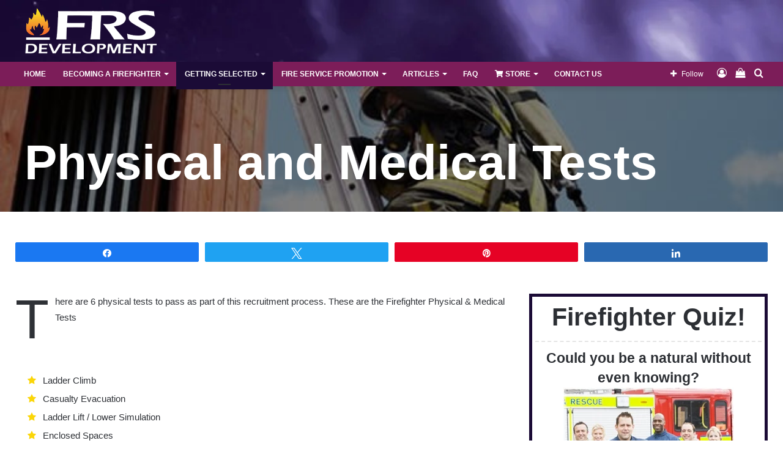

--- FILE ---
content_type: text/html; charset=UTF-8
request_url: https://www.frsdevelopment.com/firefighter-physical-medical-tests/
body_size: 32238
content:
<!DOCTYPE html><html lang="en-GB" class="" data-skin="light"><head><script data-no-optimize="1">var litespeed_docref=sessionStorage.getItem("litespeed_docref");litespeed_docref&&(Object.defineProperty(document,"referrer",{get:function(){return litespeed_docref}}),sessionStorage.removeItem("litespeed_docref"));</script> <meta charset="UTF-8" /><link rel="profile" href="http://gmpg.org/xfn/11" /><meta name='robots' content='index, follow, max-image-preview:large, max-snippet:-1, max-video-preview:-1' /><style>img:is([sizes="auto" i], [sizes^="auto," i]) { contain-intrinsic-size: 3000px 1500px }</style> <script data-cfasync="false" data-pagespeed-no-defer>var gtm4wp_datalayer_name = "dataLayer";
	var dataLayer = dataLayer || [];</script> 
<style>@font-face {
		font-family: "sw-icon-font";
		src:url("https://www.frsdevelopment.com/wp-content/plugins/social-warfare/assets/fonts/sw-icon-font.eot?ver=4.5.6");
		src:url("https://www.frsdevelopment.com/wp-content/plugins/social-warfare/assets/fonts/sw-icon-font.eot?ver=4.5.6#iefix") format("embedded-opentype"),
		url("https://www.frsdevelopment.com/wp-content/plugins/social-warfare/assets/fonts/sw-icon-font.woff?ver=4.5.6") format("woff"),
		url("https://www.frsdevelopment.com/wp-content/plugins/social-warfare/assets/fonts/sw-icon-font.ttf?ver=4.5.6") format("truetype"),
		url("https://cdn.frsdevelopment.com/wp-content/plugins/social-warfare/assets/fonts/sw-icon-font.svg?ver=4.5.6#1445203416") format("svg");
		font-weight: normal;
		font-style: normal;
		font-display:block;
	}</style> <script type="litespeed/javascript">window._wca=window._wca||[]</script> <title>Firefighter Physical &amp; Medical Tests - FRS Development</title><meta name="description" content="There are 6 physical tests to pass as part of this recruitment process. These are the Firefighter Physical &amp; Medical Tests" /><link rel="canonical" href="https://www.frsdevelopment.com/firefighter-physical-medical-tests/" /><meta property="og:locale" content="en_GB" /><meta property="og:type" content="article" /><meta property="og:title" content="Firefighter Physical &amp; Medical Tests - FRS Development" /><meta property="og:description" content="There are 6 physical tests to pass as part of this recruitment process. These are the Firefighter Physical &amp; Medical Tests" /><meta property="og:url" content="https://www.frsdevelopment.com/firefighter-physical-medical-tests/" /><meta property="og:site_name" content="FRS Development" /><meta property="article:publisher" content="https://www.facebook.com/frsdevelopment/" /><meta property="article:modified_time" content="2018-06-01T10:12:18+00:00" /><meta property="og:image" content="https://cdn.frsdevelopment.com/wp-content/uploads/2015/11/firefighter_ladder_climb.jpg" /><meta property="og:image:width" content="620" /><meta property="og:image:height" content="320" /><meta property="og:image:type" content="image/jpeg" /><meta name="twitter:card" content="summary_large_image" /><meta name="twitter:site" content="@frsdevelopment" /><meta name="twitter:label1" content="Estimated reading time" /><meta name="twitter:data1" content="1 minute" /> <script type="application/ld+json" class="yoast-schema-graph">{"@context":"https://schema.org","@graph":[{"@type":"WebPage","@id":"https://www.frsdevelopment.com/firefighter-physical-medical-tests/","url":"https://www.frsdevelopment.com/firefighter-physical-medical-tests/","name":"Firefighter Physical & Medical Tests - FRS Development","isPartOf":{"@id":"https://www.frsdevelopment.com/#website"},"primaryImageOfPage":{"@id":"https://www.frsdevelopment.com/firefighter-physical-medical-tests/#primaryimage"},"image":{"@id":"https://www.frsdevelopment.com/firefighter-physical-medical-tests/#primaryimage"},"thumbnailUrl":"https://cdn.frsdevelopment.com/wp-content/uploads/2015/11/firefighter_ladder_climb.jpg","datePublished":"2015-11-24T10:44:26+00:00","dateModified":"2018-06-01T10:12:18+00:00","description":"There are 6 physical tests to pass as part of this recruitment process. These are the Firefighter Physical & Medical Tests","breadcrumb":{"@id":"https://www.frsdevelopment.com/firefighter-physical-medical-tests/#breadcrumb"},"inLanguage":"en-GB","potentialAction":[{"@type":"ReadAction","target":["https://www.frsdevelopment.com/firefighter-physical-medical-tests/"]}]},{"@type":"ImageObject","inLanguage":"en-GB","@id":"https://www.frsdevelopment.com/firefighter-physical-medical-tests/#primaryimage","url":"https://cdn.frsdevelopment.com/wp-content/uploads/2015/11/firefighter_ladder_climb.jpg","contentUrl":"https://cdn.frsdevelopment.com/wp-content/uploads/2015/11/firefighter_ladder_climb.jpg","width":620,"height":320,"caption":"Firefighter Physical & Medical Tests"},{"@type":"BreadcrumbList","@id":"https://www.frsdevelopment.com/firefighter-physical-medical-tests/#breadcrumb","itemListElement":[{"@type":"ListItem","position":1,"name":"Home","item":"https://www.frsdevelopment.com/"},{"@type":"ListItem","position":2,"name":"Firefighter Physical &#038; Medical Tests"}]},{"@type":"WebSite","@id":"https://www.frsdevelopment.com/#website","url":"https://www.frsdevelopment.com/","name":"FRS Development","description":"Helping you achieve your Fire Service Promotion or becoming a Firefighter.","potentialAction":[{"@type":"SearchAction","target":{"@type":"EntryPoint","urlTemplate":"https://www.frsdevelopment.com/?s={search_term_string}"},"query-input":{"@type":"PropertyValueSpecification","valueRequired":true,"valueName":"search_term_string"}}],"inLanguage":"en-GB"}]}</script> <link rel='dns-prefetch' href='//stats.wp.com' /><link rel='dns-prefetch' href='//secure.gravatar.com' /><link rel='dns-prefetch' href='//v0.wordpress.com' /><link rel="alternate" type="application/rss+xml" title="FRS Development &raquo; Feed" href="https://www.frsdevelopment.com/feed/" /><link rel="alternate" type="application/rss+xml" title="FRS Development &raquo; Comments Feed" href="https://www.frsdevelopment.com/comments/feed/" /><style></style><style id="litespeed-ccss">ul{box-sizing:border-box}:root{--wp--preset--font-size--normal:16px;--wp--preset--font-size--huge:42px}.screen-reader-text{border:0;clip:rect(1px,1px,1px,1px);clip-path:inset(50%);height:1px;margin:-1px;overflow:hidden;padding:0;position:absolute;width:1px;word-wrap:normal!important}.screen-reader-text{clip:rect(1px,1px,1px,1px);word-wrap:normal!important;border:0;-webkit-clip-path:inset(50%);clip-path:inset(50%);height:1px;margin:-1px;overflow:hidden;overflow-wrap:normal!important;padding:0;position:absolute!important;width:1px}body{--wp--preset--color--black:#000;--wp--preset--color--cyan-bluish-gray:#abb8c3;--wp--preset--color--white:#fff;--wp--preset--color--pale-pink:#f78da7;--wp--preset--color--vivid-red:#cf2e2e;--wp--preset--color--luminous-vivid-orange:#ff6900;--wp--preset--color--luminous-vivid-amber:#fcb900;--wp--preset--color--light-green-cyan:#7bdcb5;--wp--preset--color--vivid-green-cyan:#00d084;--wp--preset--color--pale-cyan-blue:#8ed1fc;--wp--preset--color--vivid-cyan-blue:#0693e3;--wp--preset--color--vivid-purple:#9b51e0;--wp--preset--gradient--vivid-cyan-blue-to-vivid-purple:linear-gradient(135deg,rgba(6,147,227,1) 0%,#9b51e0 100%);--wp--preset--gradient--light-green-cyan-to-vivid-green-cyan:linear-gradient(135deg,#7adcb4 0%,#00d082 100%);--wp--preset--gradient--luminous-vivid-amber-to-luminous-vivid-orange:linear-gradient(135deg,rgba(252,185,0,1) 0%,rgba(255,105,0,1) 100%);--wp--preset--gradient--luminous-vivid-orange-to-vivid-red:linear-gradient(135deg,rgba(255,105,0,1) 0%,#cf2e2e 100%);--wp--preset--gradient--very-light-gray-to-cyan-bluish-gray:linear-gradient(135deg,#eee 0%,#a9b8c3 100%);--wp--preset--gradient--cool-to-warm-spectrum:linear-gradient(135deg,#4aeadc 0%,#9778d1 20%,#cf2aba 40%,#ee2c82 60%,#fb6962 80%,#fef84c 100%);--wp--preset--gradient--blush-light-purple:linear-gradient(135deg,#ffceec 0%,#9896f0 100%);--wp--preset--gradient--blush-bordeaux:linear-gradient(135deg,#fecda5 0%,#fe2d2d 50%,#6b003e 100%);--wp--preset--gradient--luminous-dusk:linear-gradient(135deg,#ffcb70 0%,#c751c0 50%,#4158d0 100%);--wp--preset--gradient--pale-ocean:linear-gradient(135deg,#fff5cb 0%,#b6e3d4 50%,#33a7b5 100%);--wp--preset--gradient--electric-grass:linear-gradient(135deg,#caf880 0%,#71ce7e 100%);--wp--preset--gradient--midnight:linear-gradient(135deg,#020381 0%,#2874fc 100%);--wp--preset--duotone--dark-grayscale:url('#wp-duotone-dark-grayscale');--wp--preset--duotone--grayscale:url('#wp-duotone-grayscale');--wp--preset--duotone--purple-yellow:url('#wp-duotone-purple-yellow');--wp--preset--duotone--blue-red:url('#wp-duotone-blue-red');--wp--preset--duotone--midnight:url('#wp-duotone-midnight');--wp--preset--duotone--magenta-yellow:url('#wp-duotone-magenta-yellow');--wp--preset--duotone--purple-green:url('#wp-duotone-purple-green');--wp--preset--duotone--blue-orange:url('#wp-duotone-blue-orange');--wp--preset--font-size--small:13px;--wp--preset--font-size--medium:20px;--wp--preset--font-size--large:36px;--wp--preset--font-size--x-large:42px}.swp_social_panel.swp_default_full_color a{color:#fff}.swp_social_panel.swp_flat_fresh.swp_default_full_color .swp_facebook{border:1px solid #1877f2}.swp_social_panel.swp_default_full_color .swp_facebook{background:#1877f2;border:1px solid #0b5fcc}.swp_social_panel.swp_flat_fresh.swp_default_full_color .swp_linkedin{border:1px solid #2767b1}.swp_social_panel.swp_default_full_color .swp_linkedin{background:#2767b1;border:1px solid #1e4f87}.swp_social_panel.swp_flat_fresh.swp_default_full_color .swp_pinterest{border:1px solid #e60023}.swp_social_panel.swp_default_full_color .swp_pinterest{background:#e60023;border:1px solid #b3001b}.swp_social_panel.swp_flat_fresh.swp_default_full_color .swp_twitter{border:1px solid #1da1f2}.swp_social_panel.swp_default_full_color .swp_twitter{background:#1da1f2;border:1px solid #0c85d0}.scale-100{transform:scale(1)}html[lang] .site * i.sw{font-family:sw-icon-font!important}.swp_social_panel{clear:both;display:flex;height:34px;line-height:1;margin-bottom:20px!important;margin-top:20px!important;overflow:hidden;padding:0;align-items:stretch;-webkit-box-align:stretch;-moz-box-align:stretch;-webkit-box-pack:justify;-moz-box-pack:justify;direction:ltr;-ms-flex-align:stretch;-ms-flex-line-pack:center;-ms-flex-pack:justify;flex-wrap:wrap;justify-content:space-between}.swp_social_panel .nc_tweetContainer a.nc_tweet{display:block;display:flex;font-family:Lato,sans-serif;font-size:18px!important;font-weight:700;height:30px;text-decoration:none;text-decoration:none!important;text-transform:none;flex-flow:row wrap;box-shadow:none}.swp_social_panel .nc_tweetContainer:not(.total_shares):not(.total_sharesalt){border-radius:2px;float:left;font-family:Lato;height:32px;margin:0 5px 3px;min-width:34px;overflow:hidden;text-align:center}.swp_social_panel .nc_tweetContainer .spaceManWilly{display:block;width:120px}.swp_social_panel .swp_share{display:block;float:right;float:left;font-size:14px;font-weight:400;height:30px;line-height:32px;margin:0 0 0 6px;max-width:none!important}.swp_social_panel a .swp_count{font-size:14px}.swp_social_panel a .swp_count.swp_hide{margin:0 auto;width:auto}.swp_social_panel:not(.nc_floater):not(.swp_social_panelSide){width:100%!important}.swp_social_panel:not(.swp_social_panelSide) .nc_tweetContainer{flex:1}.swp_social_panel:not(.swp_social_panelSide) .nc_tweetContainer:nth-child(1){margin-left:0}.swp_social_panel:not(.swp_social_panelSide) .nc_tweetContainer:nth-last-child(1){margin-right:0}.swp_social_panel span:before{content:initial!important}.swp_social_panel .iconFiller{font-size:18px;margin:0 auto;display:block;float:left;height:30px;overflow:hidden;width:30px}.swp_social_panel .sw{float:left;height:30px;line-height:32px;margin:1px 5px 0;text-shadow:none!important;width:20px}.sw{display:inline-block;font-family:sw-icon-font!important;font-size:inherit;-moz-osx-font-smoothing:grayscale;-webkit-font-smoothing:antialiased;font-style:normal;font-weight:400;text-rendering:auto;text-transform:none!important;transform:translate(0,0);-webkit-transform:translate(0,0);-moz-transform:translate(0,0);-ms-transform:translate(0,0);-o-transform:translate(0,0);transform:translate(0,0)}.sw:before{display:block!important}i.swp_facebook_icon:before{content:"k"}i.swp_linkedin_icon:before{content:"s"}i.swp_pinterest_icon:before{content:"A"}i.swp_twitter_icon:before{content:"N"}:after,:before{box-sizing:border-box;-moz-box-sizing:border-box;-webkit-box-sizing:border-box}html{-ms-touch-action:manipulation;touch-action:manipulation;-webkit-text-size-adjust:100%;-ms-text-size-adjust:100%}aside,header,nav{display:block}a{background-color:transparent}img{border-style:none}svg:not(:root){overflow:hidden}button,input{font:inherit}button,input{overflow:visible}button,input{margin:0}button{text-transform:none}button,[type=submit]{-webkit-appearance:button}button::-moz-focus-inner,input::-moz-focus-inner{border:0;padding:0}button:-moz-focusring,input:-moz-focusring{outline:1px dotted ButtonText}[type=checkbox]{box-sizing:border-box;padding:0}[type=search]{-webkit-appearance:textfield}[type=search]::-webkit-search-cancel-button,[type=search]::-webkit-search-decoration{-webkit-appearance:none}*{padding:0;margin:0;list-style:none;border:0;outline:none;box-sizing:border-box}*:before,*:after{box-sizing:border-box}body{background:#f7f7f7;color:#2c2f34;font-family:-apple-system,BlinkMacSystemFont,"Segoe UI",Roboto,Oxygen,Oxygen-Sans,Ubuntu,Cantarell,"Helvetica Neue","Open Sans",Arial,sans-serif;font-size:13px;line-height:21px}h1,h2,.the-subtitle{line-height:1.4;font-weight:600}h1{font-size:41px;font-weight:700}h2{font-size:27px}.the-subtitle{font-size:17px}a{color:#333;text-decoration:none}img{max-width:100%;height:auto}p{line-height:21px}.screen-reader-text{clip:rect(1px,1px,1px,1px);position:absolute!important;height:1px;width:1px;overflow:hidden}.header-layout-3.no-stream-item .logo-container{width:100%;float:none}.tie-icon:before,[class^=tie-icon-],[class*=" tie-icon-"]{font-family:'tiefonticon'!important;speak:never;font-style:normal;font-weight:400;font-variant:normal;text-transform:none;line-height:1;-webkit-font-smoothing:antialiased;-moz-osx-font-smoothing:grayscale;display:inline-block}.tie-popup{display:none}.container{margin-right:auto;margin-left:auto;padding-left:15px;padding-right:15px}.container:after{content:"";display:table;clear:both}@media (min-width:768px){.container{width:100%}}@media (min-width:1200px){.container{max-width:1200px}}.tie-row{margin-left:-15px;margin-right:-15px}.tie-row:after{content:"";display:table;clear:both}.tie-col-md-4,.tie-col-md-8,.tie-col-xs-12,.tie-col-md-12{position:relative;min-height:1px;padding-left:15px;padding-right:15px}.tie-col-xs-12{float:left}.tie-col-xs-12{width:100%}@media (min-width:992px){.tie-col-md-4,.tie-col-md-8,.tie-col-md-12{float:left}.tie-col-md-4{width:33.33333%}.tie-col-md-8{width:66.66667%}.tie-col-md-12{width:100%}}.tie-alignleft{float:left}.fullwidth{width:100%!important}.clearfix:before,.clearfix:after{content:"20";display:block;height:0;overflow:hidden}.clearfix:after{clear:both}.tie-container,#tie-wrapper{height:100%;min-height:650px}.tie-container{position:relative;overflow:hidden}#tie-wrapper{background:#fff;position:relative;z-index:108;height:100%;margin:0 auto}.container-wrapper{background:#fff;border:1px solid rgba(0,0,0,.1);border-radius:2px;padding:30px}.theme-header{background:#fff;position:relative;z-index:999}.theme-header:after{content:"";display:table;clear:both}.theme-header.has-shadow{box-shadow:0 0 10px 5px rgba(0,0,0,.1)}.logo-row{position:relative}#logo{margin-top:40px;margin-bottom:40px;display:block;float:left}#logo img{vertical-align:middle}#logo a{display:inline-block}#logo .h1-off{position:absolute;top:-9000px;left:-9000px}@media (max-width:991px){#theme-header.has-normal-width-logo #logo{margin:14px 0!important;text-align:left;line-height:1}#theme-header.has-normal-width-logo #logo img{width:auto;height:auto;max-width:190px}}@media (max-width:479px){#theme-header.has-normal-width-logo #logo img{max-width:160px;max-height:60px!important}}@media (max-width:991px){#theme-header.mobile-header-default:not(.header-layout-1) #logo{-webkit-flex-grow:10;-ms-flex-positive:10;flex-grow:10}}.components{float:right}.components>li{position:relative;float:right;list-style:none}.components>li>a{display:block;position:relative;width:30px;text-align:center;line-height:inherit;font-size:16px}.components a.follow-btn{width:auto;padding-left:15px;padding-right:15px;overflow:hidden}.components .follow-btn .tie-icon-plus{font-size:13px}.components .follow-btn .follow-text{font-size:12px;margin-left:8px;display:block;float:right}@media (max-width:991px){.logo-container{border-width:0;display:-webkit-flex;display:-ms-flexbox;display:flex;-webkit-flex-flow:row nowrap;-ms-flex-flow:row nowrap;flex-flow:row nowrap;-webkit-align-items:center;-ms-flex-align:center;align-items:center;-webkit-justify-content:space-between;-ms-flex-pack:justify;justify-content:space-between}}.mobile-header-components{display:none;z-index:10;height:30px;line-height:30px;-webkit-flex-wrap:nowrap;-ms-flex-wrap:nowrap;flex-wrap:nowrap;-webkit-flex:1 1 0%;-ms-flex:1 1 0%;flex:1 1 0%}.mobile-header-components .components{float:none;display:-webkit-flex!important;display:-ms-flexbox!important;display:flex!important;-webkit-justify-content:stretch;-ms-flex-pack:stretch;justify-content:stretch}.mobile-header-components .components li.custom-menu-link{display:inline-block;float:none}.mobile-header-components .components li.custom-menu-link>a{width:20px;padding-bottom:15px}.mobile-header-components .components .comp-sub-menu{padding:10px}.mobile-header-components [class^=tie-icon-]{font-size:18px;width:20px;height:20px;vertical-align:middle}.mobile-header-components .tie-mobile-menu-icon{font-size:20px}.mobile-header-components .nav-icon{display:inline-block;width:20px;height:2px;background-color:#2c2f34;position:relative;top:-4px}.mobile-header-components .nav-icon:before,.mobile-header-components .nav-icon:after{position:absolute;right:0;background-color:#2c2f34;content:'';display:block;width:100%;height:100%;-webkit-transform:translateZ(0);transform:translateZ(0);-webkit-backface-visibility:hidden;backface-visibility:hidden}.mobile-header-components .nav-icon:before{-webkit-transform:translateY(-7px);-ms-transform:translateY(-7px);transform:translateY(-7px)}.mobile-header-components .nav-icon:after{-webkit-transform:translateY(7px);-ms-transform:translateY(7px);transform:translateY(7px)}.mobile-header-components .menu-text-wrapper{white-space:nowrap;width:auto!important}.mobile-header-components .menu-text{color:#2c2f34;line-height:30px;font-size:12px;padding:0 0 0 5px;display:inline-block}#mobile-header-components-area_2 .components{-webkit-flex-direction:row-reverse;-ms-flex-direction:row-reverse;flex-direction:row-reverse}#mobile-header-components-area_2 .components li.custom-menu-link>a{margin-left:15px}@media (max-width:991px){.logo-container:before,.logo-container:after{height:1px}#tie-body #mobile-container,.mobile-header-components{display:block}}@media (max-width:991px){.theme-header .components{display:none}}.main-nav-wrapper{position:relative;z-index:4}.main-nav{position:relative;border:1px solid rgba(0,0,0,.1);border-width:1px 0}.main-menu-wrapper{border:0 solid rgba(0,0,0,.1);position:relative}@media (min-width:992px){.header-menu{float:left}.header-menu .menu li{display:block;float:left}.header-menu .menu a{display:block;position:relative}.header-menu .menu .sub-menu a{padding:8px 10px}.header-menu .menu ul{box-shadow:0 2px 5px rgba(0,0,0,.1)}.header-menu .menu ul li{position:relative}.header-menu .menu ul a{border-width:0 0 1px}.header-menu .menu ul ul{top:0;left:100%}#main-nav{z-index:9;line-height:60px}.main-menu .menu>li>a{padding:0 14px;font-size:13px;font-weight:600}.main-menu .menu>li>.menu-sub-content{border-top:2px solid #08f}.main-menu .menu>li.tie-current-menu{border-bottom:5px solid #08f;margin-bottom:-5px}.main-menu .menu>li.tie-current-menu>a:after{content:"";width:20px;height:2px;position:absolute;margin-top:17px;left:50%;top:50%;bottom:auto;right:auto;-webkit-transform:translateX(-50%) translateY(-50%);-ms-transform:translateX(-50%) translateY(-50%);transform:translateX(-50%) translateY(-50%);background:#2c2f34}.main-menu .menu ul{line-height:20px;z-index:1}.main-menu .menu-sub-content{display:none;padding:15px;width:230px;position:absolute;box-shadow:0 2px 2px rgba(0,0,0,.15)}.main-menu .menu-sub-content a{width:200px}.main-menu .menu-sub-content .menu-item-has-children>a:before{right:5px}nav.main-nav .menu>li.tie-current-menu>a{background-color:#08f;color:#fff}.main-nav-dark .main-nav{background:#1f2024;border-width:0}.main-nav-dark .main-nav .components>li>a{color:#fff}.main-nav-dark .main-menu .menu>li a{color:#fff}.main-nav-dark .main-menu .menu ul li.current-menu-item:not(.mega-link-column)>a{color:#08f}.main-nav-dark .main-menu .menu-sub-content{background:#1f2024;color:#fff}.main-nav-dark .main-menu .menu ul a,.main-nav-dark .main-menu .mega-cat-wrapper{border-color:rgba(255,255,255,.04)}.main-nav-dark ul.cats-horizontal li a{background:rgba(0,0,0,.2)}.main-nav-dark ul.cats-horizontal li a{border:none}}@media (min-width:992px){.menu-item-has-children>a:before,.mega-menu>a:before{content:'';position:absolute;right:12px;margin-top:2px;top:50%;bottom:auto;-webkit-transform:translateY(-50%);-ms-transform:translateY(-50%);transform:translateY(-50%);width:0;height:0;border:4px solid transparent;border-top:4px solid #fff}.menu-item-has-children .menu-item-has-children>a:before,.mega-menu .menu-item-has-children>a:before{border:4px solid transparent;border-left-color:#fff}.menu>.menu-item-has-children:not(.is-icon-only)>a,.menu .mega-menu:not(.is-icon-only)>a{padding-right:25px}.main-menu .menu>li.tie-current-menu>a:before{border-top-color:#fff}}@media only screen and (min-width:992px) and (max-width:1100px){.main-nav .menu>li:not(.is-icon-only)>a{padding-left:7px;padding-right:7px}.main-nav .menu>li:not(.is-icon-only)>a:before{display:none}}@media (max-width:991px){#tie-wrapper header#theme-header{box-shadow:none;background:0 0!important}.logo-container{border-width:0;box-shadow:0 3px 7px 0 rgba(0,0,0,.1)}.logo-container{background-color:#fff}.header-layout-3 .main-nav-wrapper{display:none}.main-menu-wrapper .tie-alignleft{width:100%}}.menu-counter-bubble-outer{position:absolute;top:50%;bottom:auto;-webkit-transform:translateY(-50%);-ms-transform:translateY(-50%);transform:translateY(-50%);right:2px}.comp-sub-menu{display:none;position:absolute;z-index:1;right:0;width:250px;overflow:hidden;padding:20px;background:#fff;box-shadow:0 3px 4px rgba(0,0,0,.2);box-sizing:content-box}.comp-sub-menu li{position:relative;border:solid rgba(0,0,0,.08);border-width:1px 0 0;width:100%}.comp-sub-menu li:last-child{margin-bottom:0;border-bottom-width:0}.shopping-cart-icon .comp-sub-menu{border-top:1px solid rgba(0,0,0,.08)}.comp-sub-menu .button{display:block;font-size:14px;margin-top:7px;height:35px}.comp-sub-menu .cart-empty-message{text-align:center;line-height:1.5}.comp-sub-menu.dropdown-social-icons{width:150px;padding:0;margin:0;line-height:35px}.comp-sub-menu.dropdown-social-icons li{margin:0}.comp-sub-menu.dropdown-social-icons a{display:block;font-size:13px}.comp-sub-menu.dropdown-social-icons a span{color:#2c2f34}.comp-sub-menu.dropdown-social-icons a .tie-social-icon{width:50px;text-align:center;display:inline-block}.comp-sub-menu.dropdown-social-icons li:last-child{border-bottom:0}.main-nav-dark .main-nav .comp-sub-menu{background:#1f2024;color:#ccc}.main-nav-dark .main-nav .dropdown-social-icons li a span{color:#ccc}.main-nav-dark .main-nav .shopping-cart-icon .comp-sub-menu,.main-nav-dark .main-nav .comp-sub-menu li{border-color:rgba(255,255,255,.05)}.main-nav-dark .main-nav .comp-sub-menu a:not(:hover){color:#fff}.main-nav-dark .main-nav .comp-sub-menu a.checkout-button:not(:hover){color:#fff}@media (min-width:992px){.mega-menu .mega-menu-block{left:0;width:100%;padding:30px}.mega-menu .mega-menu-block a{width:auto}.sub-menu-columns{margin:0 -15px}.mega-links .mega-menu-block{padding-bottom:15px}.main-menu .mega-links-head{width:100%;font-weight:600;background:0 0!important;border-bottom:2px solid rgba(0,0,0,.08);border-top:0;line-height:40px;font-size:14px;margin-bottom:10px}.main-menu .mega-links-head:before{display:none}.main-menu .mega-links-head:after{display:block;content:"";width:50px;height:2px;background:#08f;position:absolute;bottom:-2px;left:0}.mega-link-column{margin-bottom:10px;padding:0 15px;width:50%}.mega-link-column li{width:100%}.mega-link-column li a{padding:8px 0}.mega-links-4col .mega-link-column{width:25%}.main-menu .mega-cat-wrapper{overflow:hidden;height:auto;clear:both}.main-menu .mega-ajax-content{min-height:200px;position:relative}.main-menu .mega-cat .mega-menu-content{clear:both}.main-menu .mega-cat .mega-menu-block{padding:0}.main-menu .mega-cat-content{padding:30px}.main-menu .mega-cat-sub-exists{width:80%;float:left}.main-menu .horizontal-posts{width:100%}.main-menu ul.mega-cat-sub-categories{overflow:hidden;box-shadow:none}.main-menu .cats-horizontal{margin:30px 30px -10px}.main-menu .cats-horizontal li{line-height:20px;margin-right:7px}.main-menu .cats-horizontal li a{border:1px solid rgba(0,0,0,.08);background-color:rgba(0,0,0,.02);border-radius:2px;padding:1px 10px;width:auto}.main-nav .mega-menu.mega-cat .cats-horizontal li a.is-active{color:#fff;background:#08f;border-color:#08f}}@media (min-width:992px){.theme-header .logo-row>div{height:auto!important}}input{border:1px solid rgba(0,0,0,.1);color:#2c2f34;font-size:13px;outline:none;padding:5px;line-height:23px;border-radius:2px;max-width:100%;background-color:transparent}input:not([type=checkbox]):not([type=radio]){-webkit-appearance:none;-moz-appearance:none;appearance:none;outline:none}@media (max-width:767px){input:not([type=submit]){font-size:16px!important}}.button,[type=submit]{width:auto;position:relative;background-color:#08f;color:#fff;padding:7px 15px;margin:0;font-weight:400;font-size:13px;display:inline-block;text-align:center;line-height:21px;border:none;text-decoration:none;vertical-align:middle;border-radius:2px;-webkit-appearance:none;-moz-appearance:none;appearance:none}.background-overlay{background-attachment:fixed}.sidebar-right .main-content{float:left}@media (min-width:992px){.magazine1 .sidebar-right .main-content{padding-right:3px}}.full-width .main-content{width:100%}.tie-parallax{position:relative;overflow:hidden;background-size:cover;background-repeat:no-repeat;background-position:50% 50%;z-index:1}.social-icons-item{float:right;margin-left:6px;position:relative}.social-icons-item .social-link span{color:#2c2f34;line-height:unset}.social-icons-widget .social-icons-item .social-link{width:24px;height:24px;line-height:24px;padding:0;display:block;text-align:center;border-radius:2px}.social-icons-item .facebook-social-icon{background-color:#4080ff!important}.social-icons-item .facebook-social-icon span{color:#4080ff}.social-icons-item .twitter-social-icon{background-color:#40bff5!important}.social-icons-item .twitter-social-icon span{color:#40bff5}.social-icons-item .pinterest-social-icon{background-color:#e13138!important}.social-icons-item .pinterest-social-icon span{color:#e13138}.social-icons-item .instagram-social-icon{background-color:#c13584!important}.social-icons-item .instagram-social-icon span{color:#c13584}ul:not(.solid-social-icons) .social-icons-item a:not(:hover){background-color:transparent!important}.solid-social-icons .social-link{background-color:#2c2f34}.dark-skin .solid-social-icons .social-link{background-color:#27292d;border-color:#27292d}.solid-social-icons .social-link span{color:#fff!important}.entry ul{margin-bottom:20px;padding-left:15px;margin-left:20px}.entry ul li{list-style:disc;list-style-image:none}.entry li{margin:0 0 5px}.entry{line-height:26px;font-size:15px}.entry p{margin-bottom:25px;line-height:26px}@media (max-width:767px){.container-wrapper{padding:20px 15px}}#mobile-container{display:none;padding:10px 30px 30px}#mobile-menu{margin-bottom:20px;position:relative;padding-top:15px}#mobile-social-icons{margin-bottom:15px}#mobile-social-icons ul{text-align:center;overflow:hidden}#mobile-social-icons ul .social-icons-item{float:none;display:inline-block}#mobile-social-icons .social-icons-item{margin:0}#mobile-social-icons .social-icons-item .social-link{background:0 0;border:none}#mobile-search .search-form{overflow:hidden}#mobile-search .search-form:after{position:absolute;content:"\f002";font-family:'tiefonticon';top:4px;right:10px;line-height:30px;width:30px;font-size:16px;border-radius:50%;text-align:center;color:#fff}#mobile-search .search-field{background-color:rgba(0,0,0,.05);border-color:rgba(255,255,255,.1);color:#fff;width:100%;border-radius:50px;padding:7px 45px 7px 20px}#mobile-search .search-submit{background:0 0;font-size:0;width:35px;height:38px;position:absolute;top:0;right:5px;z-index:1}#mobile-search input::-webkit-input-placeholder{color:rgba(255,255,255,.6)}#mobile-search input::-moz-placeholder{color:rgba(255,255,255,.6)}#mobile-search input:-moz-placeholder{color:rgba(255,255,255,.6)}#mobile-search input:-ms-input-placeholder{color:rgba(255,255,255,.6)}.block-head-4 .has-block-head-4{position:relative;opacity:.99;display:inline-block!important;width:auto;font-size:15px;line-height:1.3;font-weight:500;margin-bottom:20px;padding:5px 10px;color:#fff}.block-head-4 .has-block-head-4:before{content:'';position:absolute;left:0;top:0;width:100%;height:100%;background-color:#08f;z-index:-1}.block-head-4 .widget-title{padding:0 10px}.block-head-4 .widget-title .the-subtitle{line-height:27px}.block-head-4#tie-body .widget-title{color:#fff}.block-head-4#tie-body .widget-title:before{background:#111}.block-head-4 span.widget-title-icon{float:left;margin-right:10px;line-height:27px;position:static;color:#fff}.block-head-4 .mag-box>.container-wrapper,.block-head-4 .widget-title{opacity:.99}.block-head-5 .has-block-head-4{padding:5px 15px 5px 25px}.block-head-5 .has-block-head-4:before{-webkit-transform:skew(-20deg) translateX(6px);-ms-transform:skew(-20deg) translateX(6px);transform:skew(-20deg) translateX(6px)}.block-head-5 .widget-title{padding:0 10px 0 20px}.section-title{font-weight:700}.section-title-big{padding:0 15px;font-size:80px;margin-bottom:-15px;line-height:1;color:rgba(0,0,0,.3)}@media (max-width:767px){.section-title-big{font-size:35px;margin-top:10px;margin-bottom:5px}}.section-item{position:relative;padding:30px 0 0;clear:both}@media (max-width:991px){.section-item{padding-top:15px}}.has-title .section-item{padding-top:85px;padding-bottom:55px}@media (max-width:991px){.has-title .section-item{padding-top:20px;padding-bottom:10px}}.has-background .section-item{overflow:hidden;background-size:cover;background-repeat:no-repeat;background-position:50% 50%}.without-background+.without-background .section-item{padding-top:0}.mag-box-container{position:relative}.mag-box{margin-bottom:30px;clear:both}@media (max-width:991px){.mag-box{margin-bottom:15px}}.content-only:not(.tabs-box),.content-only:not(.tabs-box)>.container-wrapper{background-color:transparent;border:0;padding:0}@media (max-width:991px){.content-only{margin:30px 0}}#tie-wrapper:after{position:absolute;z-index:1000;top:-10%;left:-50%;width:0;height:0;background:rgba(0,0,0,.2);content:'';opacity:0}.side-aside{position:fixed;top:0;z-index:111;visibility:hidden;width:350px;max-width:100%;height:100%;background:#161619;background-repeat:no-repeat;background-position:center top;background-size:cover;overflow-y:auto}@media (min-width:992px){.side-aside{right:0;-webkit-transform:translate(350px,0);-ms-transform:translate(350px,0);transform:translate(350px,0)}.side-aside:not(.slide-sidebar-desktop){display:none}}@media (max-width:991px){.side-aside.appear-from-right{right:0;-webkit-transform:translate(100%,0);-ms-transform:translate(100%,0);transform:translate(100%,0)}.side-aside.is-fullwidth{width:100%}}.is-mobile .side-aside .side-aside-wrapper{padding:50px 0 0}.side-aside:after{position:absolute;top:0;left:0;width:100%;height:100%;background:rgba(0,0,0,.2);content:'';opacity:1}.dark-skin{background-color:#1f2024;color:#fff}.dark-skin input:not([type=submit]){color:#ccc}.dark-skin a:not(:hover){color:#fff}.dark-skin input:not([type=submit]){border-color:rgba(255,255,255,.1)}.widget-title{position:relative}.widget-title .the-subtitle{font-size:15px;min-height:15px}.widget-title-icon{position:absolute;right:0;top:1px;color:#b9bec3;font-size:15px}.widget-title-icon:before{content:"\f08d"}form.search-form{overflow:auto;position:relative;width:100%;margin-top:10px}.search-field{float:left;width:73%;padding:8px 15px}.search-submit[type=submit]{float:right;padding:10px 5px;margin-left:2%;width:25%}.login-widget .widget-title-icon:before{content:"\f023"}.login-widget form input[type=text],.login-widget form input[type=password]{width:100%;float:none;margin-bottom:15px}.login-widget .pass-container{position:relative}.login-widget .pass-container input[type=password]{padding-right:70px}.login-widget .forget-text{position:absolute;right:10px;line-height:37px;top:0;font-size:12px}.login-widget .forget-text:not(:hover){color:#2c2f34}.login-widget .rememberme{display:block;margin-bottom:15px}.social-icons-widget ul{margin:0 -3px}.social-icons-widget .social-icons-item{float:left;margin:3px;border-bottom:0;padding:0}.social-icons-widget .social-icons-item .social-link{width:40px;height:40px;line-height:40px;font-size:18px}@media (max-width:479px){.social-icons-widget .social-icons-item{float:none;display:inline-block}}a.remove{position:absolute;top:0;right:0;display:block;speak:never;-webkit-font-smoothing:antialiased;-moz-osx-font-smoothing:grayscale;width:20px;height:20px;display:block;line-height:20px;text-align:center;font-size:15px}a.remove:before{content:"\e117";font-family:'tiefonticon';color:#e74c3c}a.remove.big-btn{width:25px;height:25px;line-height:25px;font-size:22px}a.remove.light-btn:not(:hover):before{color:#fff}.side-aside a.remove{z-index:1;top:15px;left:50%;right:auto;-webkit-transform:translateX(-50%);-ms-transform:translateX(-50%);transform:translateX(-50%)}.tie-popup a.remove{-webkit-transform:scale(.2);-ms-transform:scale(.2);transform:scale(.2);opacity:0;top:15px;right:15px;z-index:1}.side-aside,.has-custom-scroll{overflow-x:hidden;scrollbar-width:thin}.side-aside::-webkit-scrollbar,.has-custom-scroll::-webkit-scrollbar{width:5px}.side-aside::-webkit-scrollbar-track,.has-custom-scroll::-webkit-scrollbar-track{background:0 0}.side-aside::-webkit-scrollbar-thumb,.has-custom-scroll::-webkit-scrollbar-thumb{border-radius:20px;background:rgba(0,0,0,.2)}.dark-skin .has-custom-scroll::-webkit-scrollbar-thumb{background:#000}.tie-popup{position:fixed;z-index:99999;left:0;top:0;height:100%;width:100%;background-color:rgba(0,0,0,.9);display:none;-webkit-perspective:600px;perspective:600px}.tie-popup-container{position:relative;z-index:100;width:90%;max-width:420px;margin:10em auto 0;border-radius:2px;box-shadow:0 0 20px rgba(0,0,0,.2);will-change:transform,opacity;-webkit-transform:scale(.5);-ms-transform:scale(.5);transform:scale(.5);opacity:0}.tie-popup-container .login-submit{padding-top:15px;padding-bottom:15px}.tie-popup-container .container-wrapper{padding:60px;background-color:#fff!important;border-radius:5px}@media (max-width:479px){.tie-popup-container .container-wrapper{padding:30px}}.pop-up-live-search{will-change:transform,opacity;-webkit-transform:scale(.7);-ms-transform:scale(.7);transform:scale(.7);opacity:0}.tie-popup-search-wrap::-webkit-input-placeholder{color:#fff}.tie-popup-search-wrap::-moz-placeholder{color:#fff}.tie-popup-search-wrap:-moz-placeholder{color:#fff}.tie-popup-search-wrap:-ms-input-placeholder{color:#fff}.tie-popup-search-wrap form{position:relative;height:80px;margin-bottom:20px}.popup-search-wrap-inner{position:relative;padding:80px 15px 0;margin:0 auto;max-width:800px}input.tie-popup-search-input{width:100%;height:80px;line-height:80px;background:rgba(0,0,0,.7)!important;font-weight:500;font-size:22px;border:0;padding-right:80px;padding-left:30px;color:#fff}button.tie-popup-search-submit{font-size:28px;color:#666;position:absolute;right:10px;top:20px;background:0 0!important}.tie-icon-facebook:before{content:"\f09a"}.tie-icon-search:before{content:"\f002"}.tie-icon-author:before{content:"\f007"}.tie-icon-plus:before{content:"\f067"}.tie-icon-search:before{content:"\f002"}.tie-icon-twitter:before{content:"\f099"}.tie-icon-pinterest:before{content:"\f0d2"}.tie-icon-instagram:before{content:"\f16d"}.tie-icon-shopping-bag:before{content:"\f290"}.tie-icon-facebook:before{content:"\f09a"}.fas{-moz-osx-font-smoothing:grayscale;-webkit-font-smoothing:antialiased;display:inline-block;font-style:normal;font-variant:normal;text-rendering:auto;line-height:1}.fa-shopping-cart:before{content:"\f07a"}.fas{font-family:'Font Awesome 5 Free';font-weight:900}.tie-dropcap{float:left;font-size:600%;line-height:85%;margin:4px 10px 0 0}.tie-list-shortcode ul{margin-bottom:30px}.entry .tie-list-shortcode ul{padding:0}.tie-list-shortcode ul li{list-style:none!important;padding-left:25px;line-height:25px}.tie-list-shortcode ul li:before{margin-left:-25px;font-family:tiefonticon;float:left}.tie-list-shortcode.starlist ul li:before{content:"\f005";color:#fbd606}body{font-size:15px}#main-nav .main-menu>ul>li>a{font-size:12px;text-transform:uppercase}#main-nav,#main-nav .menu-sub-content,#main-nav .comp-sub-menu{background-color:#7c1d59}#main-nav{border-width:0}#theme-header #main-nav:not(.fixed-nav){bottom:0}#main-nav *{border-color:rgba(255,255,255,.07)}#main-nav .menu li.menu-item-has-children>a:before,#main-nav .main-menu .mega-menu>a:before{border-top-color:#fff}#main-nav .menu li .menu-item-has-children>a:before,#main-nav .mega-menu .menu-item-has-children>a:before{border-top-color:transparent;border-left-color:#fff}#main-nav a:not(:hover),#main-nav a.social-link:not(:hover) span,#main-nav .dropdown-social-icons li a span{color:#fff}#theme-header:not(.main-nav-boxed) #main-nav{border-top-color:#1b0b36!important;border-bottom-color:#1b0b36!important;border-right:0 none;border-left:0 none}#main-nav .menu>li.tie-current-menu,#main-nav .menu>li>.menu-sub-content,#main-nav .cats-horizontal a.is-active{border-color:#1b0b36}#main-nav .menu>li.tie-current-menu>a,#main-nav .mega-links-head:after,#main-nav .comp-sub-menu .checkout-button,#main-nav .cats-horizontal a.is-active{background-color:#1b0b36}#main-nav .menu ul li.current-menu-item:not(.mega-link-column)>a{color:#1b0b36}#main-nav .menu>li.tie-current-menu>a,#main-nav .comp-sub-menu .checkout-button,.theme-header #main-nav .mega-menu .cats-horizontal a.is-active{color:#fff}#main-nav .menu>li.tie-current-menu>a:before{border-top-color:#fff}#main-nav,#main-nav .comp-sub-menu{color:#fff}#tie-wrapper #theme-header{background-color:#1b0b36;background-image:url(https://cdn.frsdevelopment.com/wp-content/uploads/2018/04/header-background.jpg);background-repeat:no-repeat;background-size:cover;background-attachment:fixed;background-position:center}@media (max-width:991px){#tie-wrapper #theme-header .logo-container{background-color:#1b0b36;background-image:url(https://cdn.frsdevelopment.com/wp-content/uploads/2018/04/header-background.jpg);background-repeat:no-repeat;background-size:cover;background-attachment:fixed;background-position:center}}@media (min-width:1200px){.container{width:auto}}@media (min-width:1260px){.container{max-width:1260px}}.mobile-header-components li.custom-menu-link>a,#mobile-menu-icon .menu-text{color:#ffffff!important}#mobile-menu-icon .nav-icon,#mobile-menu-icon .nav-icon:before,#mobile-menu-icon .nav-icon:after{background-color:#ffffff!important}.main-nav-dark #main-nav{background:#7c1d59}#logo{margin-top:10px;margin-bottom:10px}#tie-wrapper #theme-header{background-attachment:inherit}#main-nav{line-height:40px}.entry a{color:#7c1d59;font-weight:700}.block-head-4 .has-block-head-4:before{background-color:#7c1d59}.block-head-4#tie-body .widget-title:before{background:#7c1d59}.button,[type=submit]{background-color:#7c1d59}.button,a.button,input[type=submit]{background-color:#edae44;border-color:#ca9336;font-size:16px}body{background:#fff}.entry a{color:#7c1d59;font-size:15px}#main-nav .main-menu-wrapper,#tie-wrapper #main-nav .main-menu .menu li>.sub-menu,#tie-wrapper #main-nav .main-menu .menu-sub-content,#tie-wrapper #main-nav .comp-sub-menu{background-color:#1b0b36}.main-menu ul li .mega-links-head{border-bottom:1px solid #7c1d59}#tiepost-45-section-6574 .section-title{color:#fff}:root{--swiper-theme-color:#007aff}:root{--swiper-navigation-size:44px}:root{--jp-carousel-primary-color:#fff;--jp-carousel-primary-subtle-color:#999;--jp-carousel-bg-color:#000;--jp-carousel-bg-faded-color:#222;--jp-carousel-border-color:#3a3a3a}:root{--jetpack--contact-form--border:1px solid #8c8f94;--jetpack--contact-form--border-color:#8c8f94;--jetpack--contact-form--border-size:1px;--jetpack--contact-form--border-style:solid;--jetpack--contact-form--border-radius:0px;--jetpack--contact-form--input-padding:16px}.screen-reader-text{clip:rect(1px,1px,1px,1px);word-wrap:normal!important;border:0;-webkit-clip-path:inset(50%);clip-path:inset(50%);height:1px;margin:-1px;overflow:hidden;padding:0;position:absolute!important;width:1px}:root{--tcb-background-author-image:url(https://secure.gravatar.com/avatar/e24f797ad3513845b8a1d31f26855e69?s=256&d=mm&r=g);--tcb-background-user-image:url();--tcb-background-featured-image-thumbnail:url(https://cdn.frsdevelopment.com/wp-content/uploads/2015/11/firefighter_ladder_climb.jpg)}</style><link rel="preload" data-asynced="1" data-optimized="2" as="style" onload="this.onload=null;this.rel='stylesheet'" href="https://cdn.frsdevelopment.com/wp-content/litespeed/ucss/0ccfd842304ad1421c9ea14fa1095ace.css?ver=2de74" /><script type="litespeed/javascript">!function(a){"use strict";var b=function(b,c,d){function e(a){return h.body?a():void setTimeout(function(){e(a)})}function f(){i.addEventListener&&i.removeEventListener("load",f),i.media=d||"all"}var g,h=a.document,i=h.createElement("link");if(c)g=c;else{var j=(h.body||h.getElementsByTagName("head")[0]).childNodes;g=j[j.length-1]}var k=h.styleSheets;i.rel="stylesheet",i.href=b,i.media="only x",e(function(){g.parentNode.insertBefore(i,c?g:g.nextSibling)});var l=function(a){for(var b=i.href,c=k.length;c--;)if(k[c].href===b)return a();setTimeout(function(){l(a)})};return i.addEventListener&&i.addEventListener("load",f),i.onloadcssdefined=l,l(f),i};"undefined"!=typeof exports?exports.loadCSS=b:a.loadCSS=b}("undefined"!=typeof global?global:this);!function(a){if(a.loadCSS){var b=loadCSS.relpreload={};if(b.support=function(){try{return a.document.createElement("link").relList.supports("preload")}catch(b){return!1}},b.poly=function(){for(var b=a.document.getElementsByTagName("link"),c=0;c<b.length;c++){var d=b[c];"preload"===d.rel&&"style"===d.getAttribute("as")&&(a.loadCSS(d.href,d,d.getAttribute("media")),d.rel=null)}},!b.support()){b.poly();var c=a.setInterval(b.poly,300);a.addEventListener&&a.addEventListener("load",function(){b.poly(),a.clearInterval(c)}),a.attachEvent&&a.attachEvent("onload",function(){a.clearInterval(c)})}}}(this);</script> <style id='wp-block-library-theme-inline-css' type='text/css'>.wp-block-audio :where(figcaption){color:#555;font-size:13px;text-align:center}.is-dark-theme .wp-block-audio :where(figcaption){color:#ffffffa6}.wp-block-audio{margin:0 0 1em}.wp-block-code{border:1px solid #ccc;border-radius:4px;font-family:Menlo,Consolas,monaco,monospace;padding:.8em 1em}.wp-block-embed :where(figcaption){color:#555;font-size:13px;text-align:center}.is-dark-theme .wp-block-embed :where(figcaption){color:#ffffffa6}.wp-block-embed{margin:0 0 1em}.blocks-gallery-caption{color:#555;font-size:13px;text-align:center}.is-dark-theme .blocks-gallery-caption{color:#ffffffa6}:root :where(.wp-block-image figcaption){color:#555;font-size:13px;text-align:center}.is-dark-theme :root :where(.wp-block-image figcaption){color:#ffffffa6}.wp-block-image{margin:0 0 1em}.wp-block-pullquote{border-bottom:4px solid;border-top:4px solid;color:currentColor;margin-bottom:1.75em}.wp-block-pullquote cite,.wp-block-pullquote footer,.wp-block-pullquote__citation{color:currentColor;font-size:.8125em;font-style:normal;text-transform:uppercase}.wp-block-quote{border-left:.25em solid;margin:0 0 1.75em;padding-left:1em}.wp-block-quote cite,.wp-block-quote footer{color:currentColor;font-size:.8125em;font-style:normal;position:relative}.wp-block-quote:where(.has-text-align-right){border-left:none;border-right:.25em solid;padding-left:0;padding-right:1em}.wp-block-quote:where(.has-text-align-center){border:none;padding-left:0}.wp-block-quote.is-large,.wp-block-quote.is-style-large,.wp-block-quote:where(.is-style-plain){border:none}.wp-block-search .wp-block-search__label{font-weight:700}.wp-block-search__button{border:1px solid #ccc;padding:.375em .625em}:where(.wp-block-group.has-background){padding:1.25em 2.375em}.wp-block-separator.has-css-opacity{opacity:.4}.wp-block-separator{border:none;border-bottom:2px solid;margin-left:auto;margin-right:auto}.wp-block-separator.has-alpha-channel-opacity{opacity:1}.wp-block-separator:not(.is-style-wide):not(.is-style-dots){width:100px}.wp-block-separator.has-background:not(.is-style-dots){border-bottom:none;height:1px}.wp-block-separator.has-background:not(.is-style-wide):not(.is-style-dots){height:2px}.wp-block-table{margin:0 0 1em}.wp-block-table td,.wp-block-table th{word-break:normal}.wp-block-table :where(figcaption){color:#555;font-size:13px;text-align:center}.is-dark-theme .wp-block-table :where(figcaption){color:#ffffffa6}.wp-block-video :where(figcaption){color:#555;font-size:13px;text-align:center}.is-dark-theme .wp-block-video :where(figcaption){color:#ffffffa6}.wp-block-video{margin:0 0 1em}:root :where(.wp-block-template-part.has-background){margin-bottom:0;margin-top:0;padding:1.25em 2.375em}</style><style id='classic-theme-styles-inline-css' type='text/css'>/*! This file is auto-generated */
.wp-block-button__link{color:#fff;background-color:#32373c;border-radius:9999px;box-shadow:none;text-decoration:none;padding:calc(.667em + 2px) calc(1.333em + 2px);font-size:1.125em}.wp-block-file__button{background:#32373c;color:#fff;text-decoration:none}</style><style id='jetpack-sharing-buttons-style-inline-css' type='text/css'>.jetpack-sharing-buttons__services-list{display:flex;flex-direction:row;flex-wrap:wrap;gap:0;list-style-type:none;margin:5px;padding:0}.jetpack-sharing-buttons__services-list.has-small-icon-size{font-size:12px}.jetpack-sharing-buttons__services-list.has-normal-icon-size{font-size:16px}.jetpack-sharing-buttons__services-list.has-large-icon-size{font-size:24px}.jetpack-sharing-buttons__services-list.has-huge-icon-size{font-size:36px}@media print{.jetpack-sharing-buttons__services-list{display:none!important}}.editor-styles-wrapper .wp-block-jetpack-sharing-buttons{gap:0;padding-inline-start:0}ul.jetpack-sharing-buttons__services-list.has-background{padding:1.25em 2.375em}</style><style id='global-styles-inline-css' type='text/css'>:root{--wp--preset--aspect-ratio--square: 1;--wp--preset--aspect-ratio--4-3: 4/3;--wp--preset--aspect-ratio--3-4: 3/4;--wp--preset--aspect-ratio--3-2: 3/2;--wp--preset--aspect-ratio--2-3: 2/3;--wp--preset--aspect-ratio--16-9: 16/9;--wp--preset--aspect-ratio--9-16: 9/16;--wp--preset--color--black: #000000;--wp--preset--color--cyan-bluish-gray: #abb8c3;--wp--preset--color--white: #ffffff;--wp--preset--color--pale-pink: #f78da7;--wp--preset--color--vivid-red: #cf2e2e;--wp--preset--color--luminous-vivid-orange: #ff6900;--wp--preset--color--luminous-vivid-amber: #fcb900;--wp--preset--color--light-green-cyan: #7bdcb5;--wp--preset--color--vivid-green-cyan: #00d084;--wp--preset--color--pale-cyan-blue: #8ed1fc;--wp--preset--color--vivid-cyan-blue: #0693e3;--wp--preset--color--vivid-purple: #9b51e0;--wp--preset--gradient--vivid-cyan-blue-to-vivid-purple: linear-gradient(135deg,rgba(6,147,227,1) 0%,rgb(155,81,224) 100%);--wp--preset--gradient--light-green-cyan-to-vivid-green-cyan: linear-gradient(135deg,rgb(122,220,180) 0%,rgb(0,208,130) 100%);--wp--preset--gradient--luminous-vivid-amber-to-luminous-vivid-orange: linear-gradient(135deg,rgba(252,185,0,1) 0%,rgba(255,105,0,1) 100%);--wp--preset--gradient--luminous-vivid-orange-to-vivid-red: linear-gradient(135deg,rgba(255,105,0,1) 0%,rgb(207,46,46) 100%);--wp--preset--gradient--very-light-gray-to-cyan-bluish-gray: linear-gradient(135deg,rgb(238,238,238) 0%,rgb(169,184,195) 100%);--wp--preset--gradient--cool-to-warm-spectrum: linear-gradient(135deg,rgb(74,234,220) 0%,rgb(151,120,209) 20%,rgb(207,42,186) 40%,rgb(238,44,130) 60%,rgb(251,105,98) 80%,rgb(254,248,76) 100%);--wp--preset--gradient--blush-light-purple: linear-gradient(135deg,rgb(255,206,236) 0%,rgb(152,150,240) 100%);--wp--preset--gradient--blush-bordeaux: linear-gradient(135deg,rgb(254,205,165) 0%,rgb(254,45,45) 50%,rgb(107,0,62) 100%);--wp--preset--gradient--luminous-dusk: linear-gradient(135deg,rgb(255,203,112) 0%,rgb(199,81,192) 50%,rgb(65,88,208) 100%);--wp--preset--gradient--pale-ocean: linear-gradient(135deg,rgb(255,245,203) 0%,rgb(182,227,212) 50%,rgb(51,167,181) 100%);--wp--preset--gradient--electric-grass: linear-gradient(135deg,rgb(202,248,128) 0%,rgb(113,206,126) 100%);--wp--preset--gradient--midnight: linear-gradient(135deg,rgb(2,3,129) 0%,rgb(40,116,252) 100%);--wp--preset--font-size--small: 13px;--wp--preset--font-size--medium: 20px;--wp--preset--font-size--large: 36px;--wp--preset--font-size--x-large: 42px;--wp--preset--spacing--20: 0.44rem;--wp--preset--spacing--30: 0.67rem;--wp--preset--spacing--40: 1rem;--wp--preset--spacing--50: 1.5rem;--wp--preset--spacing--60: 2.25rem;--wp--preset--spacing--70: 3.38rem;--wp--preset--spacing--80: 5.06rem;--wp--preset--shadow--natural: 6px 6px 9px rgba(0, 0, 0, 0.2);--wp--preset--shadow--deep: 12px 12px 50px rgba(0, 0, 0, 0.4);--wp--preset--shadow--sharp: 6px 6px 0px rgba(0, 0, 0, 0.2);--wp--preset--shadow--outlined: 6px 6px 0px -3px rgba(255, 255, 255, 1), 6px 6px rgba(0, 0, 0, 1);--wp--preset--shadow--crisp: 6px 6px 0px rgba(0, 0, 0, 1);}:where(.is-layout-flex){gap: 0.5em;}:where(.is-layout-grid){gap: 0.5em;}body .is-layout-flex{display: flex;}.is-layout-flex{flex-wrap: wrap;align-items: center;}.is-layout-flex > :is(*, div){margin: 0;}body .is-layout-grid{display: grid;}.is-layout-grid > :is(*, div){margin: 0;}:where(.wp-block-columns.is-layout-flex){gap: 2em;}:where(.wp-block-columns.is-layout-grid){gap: 2em;}:where(.wp-block-post-template.is-layout-flex){gap: 1.25em;}:where(.wp-block-post-template.is-layout-grid){gap: 1.25em;}.has-black-color{color: var(--wp--preset--color--black) !important;}.has-cyan-bluish-gray-color{color: var(--wp--preset--color--cyan-bluish-gray) !important;}.has-white-color{color: var(--wp--preset--color--white) !important;}.has-pale-pink-color{color: var(--wp--preset--color--pale-pink) !important;}.has-vivid-red-color{color: var(--wp--preset--color--vivid-red) !important;}.has-luminous-vivid-orange-color{color: var(--wp--preset--color--luminous-vivid-orange) !important;}.has-luminous-vivid-amber-color{color: var(--wp--preset--color--luminous-vivid-amber) !important;}.has-light-green-cyan-color{color: var(--wp--preset--color--light-green-cyan) !important;}.has-vivid-green-cyan-color{color: var(--wp--preset--color--vivid-green-cyan) !important;}.has-pale-cyan-blue-color{color: var(--wp--preset--color--pale-cyan-blue) !important;}.has-vivid-cyan-blue-color{color: var(--wp--preset--color--vivid-cyan-blue) !important;}.has-vivid-purple-color{color: var(--wp--preset--color--vivid-purple) !important;}.has-black-background-color{background-color: var(--wp--preset--color--black) !important;}.has-cyan-bluish-gray-background-color{background-color: var(--wp--preset--color--cyan-bluish-gray) !important;}.has-white-background-color{background-color: var(--wp--preset--color--white) !important;}.has-pale-pink-background-color{background-color: var(--wp--preset--color--pale-pink) !important;}.has-vivid-red-background-color{background-color: var(--wp--preset--color--vivid-red) !important;}.has-luminous-vivid-orange-background-color{background-color: var(--wp--preset--color--luminous-vivid-orange) !important;}.has-luminous-vivid-amber-background-color{background-color: var(--wp--preset--color--luminous-vivid-amber) !important;}.has-light-green-cyan-background-color{background-color: var(--wp--preset--color--light-green-cyan) !important;}.has-vivid-green-cyan-background-color{background-color: var(--wp--preset--color--vivid-green-cyan) !important;}.has-pale-cyan-blue-background-color{background-color: var(--wp--preset--color--pale-cyan-blue) !important;}.has-vivid-cyan-blue-background-color{background-color: var(--wp--preset--color--vivid-cyan-blue) !important;}.has-vivid-purple-background-color{background-color: var(--wp--preset--color--vivid-purple) !important;}.has-black-border-color{border-color: var(--wp--preset--color--black) !important;}.has-cyan-bluish-gray-border-color{border-color: var(--wp--preset--color--cyan-bluish-gray) !important;}.has-white-border-color{border-color: var(--wp--preset--color--white) !important;}.has-pale-pink-border-color{border-color: var(--wp--preset--color--pale-pink) !important;}.has-vivid-red-border-color{border-color: var(--wp--preset--color--vivid-red) !important;}.has-luminous-vivid-orange-border-color{border-color: var(--wp--preset--color--luminous-vivid-orange) !important;}.has-luminous-vivid-amber-border-color{border-color: var(--wp--preset--color--luminous-vivid-amber) !important;}.has-light-green-cyan-border-color{border-color: var(--wp--preset--color--light-green-cyan) !important;}.has-vivid-green-cyan-border-color{border-color: var(--wp--preset--color--vivid-green-cyan) !important;}.has-pale-cyan-blue-border-color{border-color: var(--wp--preset--color--pale-cyan-blue) !important;}.has-vivid-cyan-blue-border-color{border-color: var(--wp--preset--color--vivid-cyan-blue) !important;}.has-vivid-purple-border-color{border-color: var(--wp--preset--color--vivid-purple) !important;}.has-vivid-cyan-blue-to-vivid-purple-gradient-background{background: var(--wp--preset--gradient--vivid-cyan-blue-to-vivid-purple) !important;}.has-light-green-cyan-to-vivid-green-cyan-gradient-background{background: var(--wp--preset--gradient--light-green-cyan-to-vivid-green-cyan) !important;}.has-luminous-vivid-amber-to-luminous-vivid-orange-gradient-background{background: var(--wp--preset--gradient--luminous-vivid-amber-to-luminous-vivid-orange) !important;}.has-luminous-vivid-orange-to-vivid-red-gradient-background{background: var(--wp--preset--gradient--luminous-vivid-orange-to-vivid-red) !important;}.has-very-light-gray-to-cyan-bluish-gray-gradient-background{background: var(--wp--preset--gradient--very-light-gray-to-cyan-bluish-gray) !important;}.has-cool-to-warm-spectrum-gradient-background{background: var(--wp--preset--gradient--cool-to-warm-spectrum) !important;}.has-blush-light-purple-gradient-background{background: var(--wp--preset--gradient--blush-light-purple) !important;}.has-blush-bordeaux-gradient-background{background: var(--wp--preset--gradient--blush-bordeaux) !important;}.has-luminous-dusk-gradient-background{background: var(--wp--preset--gradient--luminous-dusk) !important;}.has-pale-ocean-gradient-background{background: var(--wp--preset--gradient--pale-ocean) !important;}.has-electric-grass-gradient-background{background: var(--wp--preset--gradient--electric-grass) !important;}.has-midnight-gradient-background{background: var(--wp--preset--gradient--midnight) !important;}.has-small-font-size{font-size: var(--wp--preset--font-size--small) !important;}.has-medium-font-size{font-size: var(--wp--preset--font-size--medium) !important;}.has-large-font-size{font-size: var(--wp--preset--font-size--large) !important;}.has-x-large-font-size{font-size: var(--wp--preset--font-size--x-large) !important;}
:where(.wp-block-post-template.is-layout-flex){gap: 1.25em;}:where(.wp-block-post-template.is-layout-grid){gap: 1.25em;}
:where(.wp-block-columns.is-layout-flex){gap: 2em;}:where(.wp-block-columns.is-layout-grid){gap: 2em;}
:root :where(.wp-block-pullquote){font-size: 1.5em;line-height: 1.6;}</style><style id='woocommerce-inline-inline-css' type='text/css'>.woocommerce form .form-row .required { visibility: visible; }</style><style id='tie-css-style-custom-inline-css' type='text/css'>#tiepost-45-section-6574 .section-title,#tiepost-45-section-6574 .section-title a{color: #ffffff;}#tiepost-45-section-6574 .section-title a:hover{color: #e1e1e1;}</style> <script type="litespeed/javascript" data-src="https://cdn.frsdevelopment.com/wp-includes/js/jquery/jquery.min.js" id="jquery-core-js"></script> <script id="wc-add-to-cart-js-extra" type="litespeed/javascript">var wc_add_to_cart_params={"ajax_url":"\/wp-admin\/admin-ajax.php","wc_ajax_url":"\/?wc-ajax=%%endpoint%%","i18n_view_cart":"View basket","cart_url":"https:\/\/www.frsdevelopment.com\/basket\/","is_cart":"","cart_redirect_after_add":"yes"}</script> <script id="woocommerce-js-extra" type="litespeed/javascript">var woocommerce_params={"ajax_url":"\/wp-admin\/admin-ajax.php","wc_ajax_url":"\/?wc-ajax=%%endpoint%%","i18n_password_show":"Show password","i18n_password_hide":"Hide password"}</script> <script type="litespeed/javascript" data-src="https://cdn.frsdevelopment.com/wp-content/plugins/appzab-woo-live-sales-notification/js/car-jquery.js" id="front-js-js"></script> <script type="text/javascript" src="https://stats.wp.com/s-202604.js" id="woocommerce-analytics-js" defer="defer" data-wp-strategy="defer"></script> <link rel="https://api.w.org/" href="https://www.frsdevelopment.com/wp-json/" /><link rel="alternate" title="JSON" type="application/json" href="https://www.frsdevelopment.com/wp-json/wp/v2/pages/45" /><link rel="EditURI" type="application/rsd+xml" title="RSD" href="https://www.frsdevelopment.com/xmlrpc.php?rsd" /><meta name="generator" content="WordPress 6.8.3" /><meta name="generator" content="WooCommerce 10.3.7" /><link rel='shortlink' href='https://wp.me/P8LyTN-J' /><link rel="alternate" title="oEmbed (JSON)" type="application/json+oembed" href="https://www.frsdevelopment.com/wp-json/oembed/1.0/embed?url=https%3A%2F%2Fwww.frsdevelopment.com%2Ffirefighter-physical-medical-tests%2F" /><link rel="alternate" title="oEmbed (XML)" type="text/xml+oembed" href="https://www.frsdevelopment.com/wp-json/oembed/1.0/embed?url=https%3A%2F%2Fwww.frsdevelopment.com%2Ffirefighter-physical-medical-tests%2F&#038;format=xml" /> <script type="litespeed/javascript">(function(url){if(/(?:Chrome\/26\.0\.1410\.63 Safari\/537\.31|WordfenceTestMonBot)/.test(navigator.userAgent)){return}
var addEvent=function(evt,handler){if(window.addEventListener){document.addEventListener(evt,handler,!1)}else if(window.attachEvent){document.attachEvent('on'+evt,handler)}};var removeEvent=function(evt,handler){if(window.removeEventListener){document.removeEventListener(evt,handler,!1)}else if(window.detachEvent){document.detachEvent('on'+evt,handler)}};var evts='contextmenu dblclick drag dragend dragenter dragleave dragover dragstart drop keydown keypress keyup mousedown mousemove mouseout mouseover mouseup mousewheel scroll'.split(' ');var logHuman=function(){if(window.wfLogHumanRan){return}
window.wfLogHumanRan=!0;var wfscr=document.createElement('script');wfscr.type='text/javascript';wfscr.async=!0;wfscr.src=url+'&r='+Math.random();(document.getElementsByTagName('head')[0]||document.getElementsByTagName('body')[0]).appendChild(wfscr);for(var i=0;i<evts.length;i++){removeEvent(evts[i],logHuman)}};for(var i=0;i<evts.length;i++){addEvent(evts[i],logHuman)}})('//www.frsdevelopment.com/?wordfence_lh=1&hid=0A0E67043D673D92CE744A1863850F72')</script> <style>img#wpstats{display:none}</style>
 <script data-cfasync="false" data-pagespeed-no-defer>var dataLayer_content = {"pagePostType":"page","pagePostType2":"single-page","pagePostAuthor":"FRS Team"};
	dataLayer.push( dataLayer_content );</script> <script data-cfasync="false" data-pagespeed-no-defer>(function(w,d,s,l,i){w[l]=w[l]||[];w[l].push({'gtm.start':
new Date().getTime(),event:'gtm.js'});var f=d.getElementsByTagName(s)[0],
j=d.createElement(s),dl=l!='dataLayer'?'&l='+l:'';j.async=true;j.src=
'//www.googletagmanager.com/gtm.js?id='+i+dl;f.parentNode.insertBefore(j,f);
})(window,document,'script','dataLayer','GTM-PMDPMLZ');</script> <meta http-equiv="X-UA-Compatible" content="IE=edge"> <script type="litespeed/javascript" data-src="https://www.googletagmanager.com/gtag/js?id=G-BKYT5XGH41"></script> <script type="litespeed/javascript">window.dataLayer=window.dataLayer||[];function gtag(){dataLayer.push(arguments)}
gtag('js',new Date());gtag('config','G-BKYT5XGH41')</script> <meta name="p:domain_verify" content="32d74993207d8f8d4b0e865988d2f149"/> <script type="litespeed/javascript">!function(f,b,e,v,n,t,s){if(f.fbq)return;n=f.fbq=function(){n.callMethod?n.callMethod.apply(n,arguments):n.queue.push(arguments)};if(!f._fbq)f._fbq=n;n.push=n;n.loaded=!0;n.version='2.0';n.queue=[];t=b.createElement(e);t.async=!0;t.src=v;s=b.getElementsByTagName(e)[0];s.parentNode.insertBefore(t,s)}(window,document,'script','https://connect.facebook.net/en_US/fbevents.js');fbq('init','804461573230485');fbq('track','PageView')</script> <noscript><img height="1" width="1" style="display:none"
src="https://www.facebook.com/tr?id=804461573230485&ev=PageView&noscript=1"
/></noscript>
 <script type="litespeed/javascript" data-src="https://pagead2.googlesyndication.com/pagead/js/adsbygoogle.js?client=ca-pub-5842447345338540"
     crossorigin="anonymous"></script> <meta name="theme-color" content="#0088ff" /><meta name="viewport" content="width=device-width, initial-scale=1.0" /><style type="text/css" id="tve_global_variables">:root{--tcb-background-author-image:url(https://cdn.frsdevelopment.com/wp-content/litespeed/avatar/919650c4911104bdb8217be9c0582600.jpg?ver=1769082578);--tcb-background-user-image:url();--tcb-background-featured-image-thumbnail:url(https://cdn.frsdevelopment.com/wp-content/uploads/2015/11/firefighter_ladder_climb.jpg.webp);}</style><noscript><style>.woocommerce-product-gallery{ opacity: 1 !important; }</style></noscript> <script  type="litespeed/javascript">!function(f,b,e,v,n,t,s){if(f.fbq)return;n=f.fbq=function(){n.callMethod?n.callMethod.apply(n,arguments):n.queue.push(arguments)};if(!f._fbq)f._fbq=n;n.push=n;n.loaded=!0;n.version='2.0';n.queue=[];t=b.createElement(e);t.async=!0;t.src=v;s=b.getElementsByTagName(e)[0];s.parentNode.insertBefore(t,s)}(window,document,'script','https://connect.facebook.net/en_US/fbevents.js')</script>  <script  type="litespeed/javascript">fbq('init','804461573230485',{},{"agent":"woocommerce_2-10.3.7-3.5.9"});document.addEventListener('DOMContentLiteSpeedLoaded',function(){document.body.insertAdjacentHTML('beforeend','<div class=\"wc-facebook-pixel-event-placeholder\"></div>')},!1)</script> <link rel="amphtml" href="https://www.frsdevelopment.com/firefighter-physical-medical-tests/?amp"><style type="text/css" id="thrive-default-styles"></style><link rel="icon" href="https://cdn.frsdevelopment.com/wp-content/uploads/2017/05/frsdev_icon.png" sizes="32x32" /><link rel="icon" href="https://cdn.frsdevelopment.com/wp-content/uploads/2017/05/frsdev_icon.png" sizes="192x192" /><link rel="apple-touch-icon" href="https://cdn.frsdevelopment.com/wp-content/uploads/2017/05/frsdev_icon.png" /><meta name="msapplication-TileImage" content="https://cdn.frsdevelopment.com/wp-content/uploads/2017/05/frsdev_icon.png" /><style type="text/css" id="wp-custom-css">.woocommerce-review__published-date { display: none !important;}

#main-nav .components a:hover, #main-nav .components>li:hover>a, #main-nav .menu ul li.current-menu-item:not(.mega-link-column)>a, #main-nav .menu ul li:hover>a {
    color: #edae44;</style></head><body id="tie-body" class="wp-singular page-template-default page page-id-45 wp-theme-jannah-sept21 theme-jannah-sept21 woocommerce-no-js wrapper-has-shadow block-head-4 block-head-5 magazine1 is-thumb-overlay-disabled is-desktop is-header-layout-3 has-builder hide_share_post_top hide_share_post_bottom hide_post_authorbio"><div class="background-overlay"><div id="tie-container" class="site tie-container"><div id="tie-wrapper"><header id="theme-header" class="theme-header header-layout-3 main-nav-dark main-nav-default-dark main-nav-below no-stream-item has-shadow has-normal-width-logo mobile-header-default"><div class="container header-container"><div class="tie-row logo-row"><div class="logo-wrapper"><div class="tie-col-md-4 logo-container clearfix"><div id="logo" class="image-logo" >
<a title="FRS Development" href="https://www.frsdevelopment.com/">
<picture class="tie-logo-default tie-logo-picture">
<source class="tie-logo-source-default tie-logo-source" srcset="https://cdn.frsdevelopment.com/wp-content/uploads/2018/04/logo-clear.png">
<img data-lazyloaded="1" src="[data-uri]" class="tie-logo-img-default tie-logo-img" data-src="https://cdn.frsdevelopment.com/wp-content/uploads/2018/04/logo-clear.png" alt="FRS Development" width="250" height="81" style="max-height:81px; width: auto;" />
</picture><h1 class="h1-off">Firefighter Physical &#038; Medical Tests</h1>			</a></div><div id="mobile-header-components-area_2" class="mobile-header-components"><ul class="components"><li class="mobile-component_menu custom-menu-link"><a href="#" id="mobile-menu-icon" class="menu-text-wrapper"><span class="tie-mobile-menu-icon nav-icon is-layout-1"></span><span class="menu-text">Menu</span></a></li><li class="mobile-component_cart custom-menu-link">
<a href="https://www.frsdevelopment.com/basket/" title="View your shopping cart">
<span class="shooping-cart-counter menu-counter-bubble-outer"></span>
<span class="tie-icon-shopping-bag" aria-hidden="true"></span>
<span class="screen-reader-text">View your shopping cart</span>
</a><div class="components-sub-menu comp-sub-menu"><div class="shopping-cart-details"><div class="shopping-cart-details"><div class="cart-empty-message">
Your cart is currently empty.</div>
<a href="https://www.frsdevelopment.com/shop/" class="checkout-button button">Go to the shop</a></div></div></div></li></ul></div></div></div></div></div><div class="main-nav-wrapper"><nav id="main-nav"  class="main-nav header-nav"  aria-label="Primary Navigation"><div class="container"><div class="main-menu-wrapper"><div id="menu-components-wrap"><div class="main-menu main-menu-wrap tie-alignleft"><div id="main-nav-menu" class="main-menu header-menu"><ul id="menu-main" class="menu" role="menubar"><li id="menu-item-1033" class="menu-item menu-item-type-custom menu-item-object-custom menu-item-home menu-item-1033"><a href="https://www.frsdevelopment.com/">Home</a></li><li id="menu-item-11" class="menu-item menu-item-type-custom menu-item-object-custom menu-item-has-children menu-item-11"><a>Becoming a Firefighter</a><ul class="sub-menu menu-sub-content"><li id="menu-item-40" class="menu-item menu-item-type-post_type menu-item-object-page menu-item-40"><a href="https://www.frsdevelopment.com/being-a-firefighter/">Being a Firefighter</a></li><li id="menu-item-2274" class="menu-item menu-item-type-post_type menu-item-object-page menu-item-2274"><a href="https://www.frsdevelopment.com/firefighter-requirements/">Firefighter Requirements</a></li><li id="menu-item-372" class="menu-item menu-item-type-post_type menu-item-object-page menu-item-372"><a href="https://www.frsdevelopment.com/why-be-a-firefighter/">Why be a Firefighter?</a></li><li id="menu-item-39" class="menu-item menu-item-type-post_type menu-item-object-page menu-item-39"><a href="https://www.frsdevelopment.com/finding-a-firefighter-job/">Finding a Job</a></li><li id="menu-item-55" class="menu-item menu-item-type-post_type menu-item-object-page menu-item-55"><a href="https://www.frsdevelopment.com/making-yourself-stand-out/">Making yourself stand out</a></li><li id="menu-item-38" class="menu-item menu-item-type-post_type menu-item-object-page menu-item-38"><a href="https://www.frsdevelopment.com/firefighter-career-development/">Career Development</a></li><li id="menu-item-37" class="menu-item menu-item-type-post_type menu-item-object-page menu-item-37"><a href="https://www.frsdevelopment.com/day-in-the-life-of-a-firefighter/">Day in the life</a></li></ul></li><li id="menu-item-53" class="menu-item menu-item-type-custom menu-item-object-custom current-menu-ancestor current-menu-parent menu-item-has-children menu-item-53 tie-current-menu"><a>Getting Selected</a><ul class="sub-menu menu-sub-content"><li id="menu-item-191" class="menu-item menu-item-type-post_type menu-item-object-page menu-item-191"><a href="https://www.frsdevelopment.com/joining-the-fire-service/">Joining the Fire Service</a></li><li id="menu-item-149" class="menu-item menu-item-type-post_type menu-item-object-page menu-item-has-children menu-item-149"><a href="https://www.frsdevelopment.com/what-are-pqas/">What are Leadership Behaviours</a><ul class="sub-menu menu-sub-content"><li id="menu-item-160" class="menu-item menu-item-type-post_type menu-item-object-page menu-item-160"><a href="https://www.frsdevelopment.com/pqa-frequently-asked-questions/">PQA Frequently Asked Questions</a></li></ul></li><li id="menu-item-59" class="menu-item menu-item-type-post_type menu-item-object-page menu-item-has-children menu-item-59"><a href="https://www.frsdevelopment.com/firefighter-application/">Firefighter Application</a><ul class="sub-menu menu-sub-content"><li id="menu-item-283" class="menu-item menu-item-type-post_type menu-item-object-page menu-item-283"><a href="https://www.frsdevelopment.com/firefighter-application/is-my-application-good-enough/">Is my application good enough?</a></li></ul></li><li id="menu-item-58" class="menu-item menu-item-type-post_type menu-item-object-page menu-item-has-children menu-item-58"><a href="https://www.frsdevelopment.com/firefighter-ability-tests/">Firefighter Ability Tests</a><ul class="sub-menu menu-sub-content"><li id="menu-item-293" class="menu-item menu-item-type-post_type menu-item-object-page menu-item-293"><a href="https://www.frsdevelopment.com/firefighter-ability-tests/firefighter-ability-test-practice-questions/">Ability Test Practice Questions</a></li></ul></li><li id="menu-item-2433" class="menu-item menu-item-type-post_type menu-item-object-page menu-item-2433"><a href="https://www.frsdevelopment.com/situational-judgement-tests/">Situational Judgement Tests</a></li><li id="menu-item-57" class="menu-item menu-item-type-post_type menu-item-object-page current-menu-item page_item page-item-45 current_page_item menu-item-57"><a href="https://www.frsdevelopment.com/firefighter-physical-medical-tests/">Firefighter Physical &#038; Medical Tests</a></li><li id="menu-item-56" class="menu-item menu-item-type-post_type menu-item-object-page menu-item-has-children menu-item-56"><a href="https://www.frsdevelopment.com/firefighter-interview/">Firefighter Interview</a><ul class="sub-menu menu-sub-content"><li id="menu-item-325" class="menu-item menu-item-type-post_type menu-item-object-page menu-item-325"><a href="https://www.frsdevelopment.com/firefighter-interview/how-to-prepare-for-your-firefighter-interview/">Interview Preparation</a></li><li id="menu-item-324" class="menu-item menu-item-type-post_type menu-item-object-page menu-item-324"><a href="https://www.frsdevelopment.com/firefighter-interview/firefighter-interview-mistakes/">Interview Mistakes</a></li><li id="menu-item-342" class="menu-item menu-item-type-post_type menu-item-object-page menu-item-342"><a href="https://www.frsdevelopment.com/firefighter-interview/how-to-pass-your-firefighter-interview/">Passing your Interview</a></li><li id="menu-item-1128" class="menu-item menu-item-type-post_type menu-item-object-page menu-item-1128"><a href="https://www.frsdevelopment.com/firefighter-interview/what-are-the-firefighter-interview-questions/">What are the Interview Questions?</a></li><li id="menu-item-364" class="menu-item menu-item-type-post_type menu-item-object-page menu-item-364"><a href="https://www.frsdevelopment.com/firefighter-interview/firefighter-interview-case-study/">Firefighter Interview Case Study</a></li></ul></li><li id="menu-item-1140" class="menu-item menu-item-type-post_type menu-item-object-page menu-item-has-children menu-item-1140"><a href="https://www.frsdevelopment.com/fire-service-recruitment-changes/">New Recruitment Tests</a><ul class="sub-menu menu-sub-content"><li id="menu-item-1398" class="menu-item menu-item-type-post_type menu-item-object-page menu-item-1398"><a href="https://www.frsdevelopment.com/?page_id=1395">Fire Service Examples</a></li></ul></li><li id="menu-item-54" class="menu-item menu-item-type-post_type menu-item-object-page menu-item-54"><a href="https://www.frsdevelopment.com/firefighter-selection-articles/">Selection Articles</a></li></ul></li><li id="menu-item-393" class="menu-item menu-item-type-post_type menu-item-object-page menu-item-has-children menu-item-393"><a href="https://www.frsdevelopment.com/fire-service-promotion/">Fire Service Promotion</a><ul class="sub-menu menu-sub-content"><li id="menu-item-75" class="menu-item menu-item-type-post_type menu-item-object-page menu-item-75"><a href="https://www.frsdevelopment.com/fire-service-promotion/application-form/">Application form</a></li><li id="menu-item-661" class="menu-item menu-item-type-post_type menu-item-object-page menu-item-has-children menu-item-661"><a href="https://www.frsdevelopment.com/fire-service-promotion/psychometric-testing/">Psychometric Testing</a><ul class="sub-menu menu-sub-content"><li id="menu-item-672" class="menu-item menu-item-type-post_type menu-item-object-page menu-item-672"><a href="https://www.frsdevelopment.com/fire-service-promotion/psychometric-testing/how-can-you-pass-this-test/">How to pass the test</a></li></ul></li><li id="menu-item-74" class="menu-item menu-item-type-post_type menu-item-object-page menu-item-has-children menu-item-74"><a href="https://www.frsdevelopment.com/fire-service-promotion/adc/">Assessment Centre</a><ul class="sub-menu menu-sub-content"><li id="menu-item-416" class="menu-item menu-item-type-post_type menu-item-object-page menu-item-has-children menu-item-416"><a href="https://www.frsdevelopment.com/fire-service-promotion/adc/written-exercises/">Written Exercises</a><ul class="sub-menu menu-sub-content"><li id="menu-item-597" class="menu-item menu-item-type-post_type menu-item-object-page menu-item-597"><a href="https://www.frsdevelopment.com/fire-service-promotion/adc/written-exercises/types-of-written-exercises/">Types of Written Exercises</a></li><li id="menu-item-603" class="menu-item menu-item-type-post_type menu-item-object-page menu-item-603"><a href="https://www.frsdevelopment.com/fire-service-promotion/adc/written-exercises/how-can-you-pass-a-written-exercise/">How can you pass a written exercise?</a></li></ul></li><li id="menu-item-614" class="menu-item menu-item-type-post_type menu-item-object-page menu-item-has-children menu-item-614"><a href="https://www.frsdevelopment.com/fire-service-promotion/adc/role-plays/">Role-plays</a><ul class="sub-menu menu-sub-content"><li id="menu-item-625" class="menu-item menu-item-type-post_type menu-item-object-page menu-item-625"><a href="https://www.frsdevelopment.com/fire-service-promotion/adc/role-plays/preparing-for-your-role-play/">Preparing for your Role-play</a></li></ul></li><li id="menu-item-627" class="menu-item menu-item-type-post_type menu-item-object-page menu-item-627"><a href="https://www.frsdevelopment.com/fire-service-promotion/adc/group-exercise/">Group Exercise</a></li><li id="menu-item-645" class="menu-item menu-item-type-post_type menu-item-object-page menu-item-645"><a href="https://www.frsdevelopment.com/fire-service-promotion/adc/presentation-exercise/">Presentation Exercise</a></li></ul></li><li id="menu-item-73" class="menu-item menu-item-type-post_type menu-item-object-page menu-item-has-children menu-item-73"><a href="https://www.frsdevelopment.com/fire-service-promotion/interview/">Interview</a><ul class="sub-menu menu-sub-content"><li id="menu-item-693" class="menu-item menu-item-type-post_type menu-item-object-page menu-item-693"><a href="https://www.frsdevelopment.com/fire-service-promotion/interview/how-to-prepare/">Interview Preparation</a></li></ul></li><li id="menu-item-71" class="menu-item menu-item-type-post_type menu-item-object-page menu-item-71"><a href="https://www.frsdevelopment.com/promotion-articles/">Promotion Articles</a></li></ul></li><li id="menu-item-1710" class="menu-item menu-item-type-taxonomy menu-item-object-category menu-item-1710 mega-menu mega-cat " data-id="17" ><a href="https://www.frsdevelopment.com/category/articles/">Articles</a><div class="mega-menu-block menu-sub-content"><div class="mega-menu-content"><div class="mega-cat-wrapper"><ul class="mega-cat-sub-categories cats-horizontal"><li class="mega-all-link"><a href="https://www.frsdevelopment.com/category/articles/" class="is-active is-loaded mega-sub-cat" data-id="17">All</a></li><li class="mega-sub-cat-3"><a href="https://www.frsdevelopment.com/category/articles/firefighter/" class="mega-sub-cat"  data-id="3">Firefighter</a></li><li class="mega-sub-cat-20"><a href="https://www.frsdevelopment.com/category/articles/life-as-a-firefighter/" class="mega-sub-cat"  data-id="20">Life as a Firefighter</a></li><li class="mega-sub-cat-4"><a href="https://www.frsdevelopment.com/category/articles/promotion/" class="mega-sub-cat"  data-id="4">Promotion</a></li><li class="mega-sub-cat-459"><a href="https://www.frsdevelopment.com/category/articles/recruitment-processes/" class="mega-sub-cat"  data-id="459">Recruitment Processes</a></li><li class="mega-sub-cat-656"><a href="https://www.frsdevelopment.com/category/articles/requirements/" class="mega-sub-cat"  data-id="656">Requirements</a></li></ul><div class="mega-cat-content mega-cat-sub-exists horizontal-posts"><div class="mega-ajax-content mega-cat-posts-container clearfix"></div></div></div></div></div></li><li id="menu-item-78" class="menu-item menu-item-type-post_type menu-item-object-page menu-item-78"><a href="https://www.frsdevelopment.com/ask-us-a-question/">FAQ</a></li><li id="menu-item-1603" class="menu-item menu-item-type-post_type menu-item-object-page menu-item-has-children menu-item-1603 menu-item-has-icon mega-menu mega-links mega-links-4col "><a href="https://www.frsdevelopment.com/store/"> <span aria-hidden="true" class="tie-menu-icon fas fa-shopping-cart"></span> Store</a><div class="mega-menu-block menu-sub-content"><ul class="sub-menu-columns"><li id="menu-item-1711" class="menu-item menu-item-type-custom menu-item-object-custom menu-item-has-children menu-item-1711 mega-link-column "><a class="mega-links-head" >Becoming a Firefighter</a><ul class="sub-menu-columns-item"><li id="menu-item-1608" class="menu-item menu-item-type-post_type menu-item-object-product menu-item-1608"><a href="https://www.frsdevelopment.com/store/recruitment-services/firefighter-recruitment-job-alert/"> <span aria-hidden="true" class="mega-links-default-icon"></span>Firefighter Recruitment Text Alert Service</a></li><li id="menu-item-1610" class="menu-item menu-item-type-post_type menu-item-object-product menu-item-1610"><a href="https://www.frsdevelopment.com/store/firefighter/pass-your-firefighter-application-e-book/"> <span aria-hidden="true" class="mega-links-default-icon"></span>Firefighter Application</a></li><li id="menu-item-1609" class="menu-item menu-item-type-post_type menu-item-object-product menu-item-1609"><a href="https://www.frsdevelopment.com/store/firefighter/pass-your-firefighter-ability-tests-e-book/"> <span aria-hidden="true" class="mega-links-default-icon"></span>Firefighter Ability Tests</a></li><li id="menu-item-2329" class="menu-item menu-item-type-post_type menu-item-object-product menu-item-2329"><a href="https://www.frsdevelopment.com/store/firefighter/how-to-become-firefighter-fit-ebook/"> <span aria-hidden="true" class="mega-links-default-icon"></span>Firefighter Fitness Tests</a></li><li id="menu-item-2344" class="menu-item menu-item-type-post_type menu-item-object-product menu-item-2344"><a href="https://www.frsdevelopment.com/store/firefighter/firefighter-assessment-day-ebook/"> <span aria-hidden="true" class="mega-links-default-icon"></span>Firefighter Assessment Day</a></li><li id="menu-item-1611" class="menu-item menu-item-type-post_type menu-item-object-product menu-item-1611"><a href="https://www.frsdevelopment.com/store/firefighter/pass-your-firefighter-interview-e-book/"> <span aria-hidden="true" class="mega-links-default-icon"></span>Firefighter Interview</a></li></ul></li><li id="menu-item-1612" class="menu-item menu-item-type-custom menu-item-object-custom menu-item-has-children menu-item-1612 mega-link-column "><a class="mega-links-head" >Supervisory Manager Promotion</a><ul class="sub-menu-columns-item"><li id="menu-item-1614" class="menu-item menu-item-type-post_type menu-item-object-product menu-item-1614"><a href="https://www.frsdevelopment.com/store/promotion/pass-your-supervisory-manager-application-e-book/"> <span aria-hidden="true" class="mega-links-default-icon"></span>Supervisory Manager Application</a></li><li id="menu-item-1615" class="menu-item menu-item-type-post_type menu-item-object-product menu-item-1615"><a href="https://www.frsdevelopment.com/store/promotion/pass-your-supervisory-manager-assessment-e-book/"> <span aria-hidden="true" class="mega-links-default-icon"></span>Supervisory Manager Assessment</a></li><li id="menu-item-1613" class="menu-item menu-item-type-post_type menu-item-object-product menu-item-1613"><a href="https://www.frsdevelopment.com/store/promotion/pass-your-supervisory-manager-interview-e-book/"> <span aria-hidden="true" class="mega-links-default-icon"></span>Supervisory Manager Interview</a></li><li id="menu-item-2224" class="menu-item menu-item-type-post_type menu-item-object-product menu-item-2224"><a href="https://www.frsdevelopment.com/store/promotion/supervisory-situational-judgement-test-sjt/"> <span aria-hidden="true" class="mega-links-default-icon"></span>Supervisory Situational Judgement Test (SJT)</a></li></ul></li><li id="menu-item-1616" class="menu-item menu-item-type-custom menu-item-object-custom menu-item-has-children menu-item-1616 mega-link-column "><a class="mega-links-head" >Middle Manager Promotion</a><ul class="sub-menu-columns-item"><li id="menu-item-1619" class="menu-item menu-item-type-post_type menu-item-object-product menu-item-1619"><a href="https://www.frsdevelopment.com/store/promotion/pass-your-middle-manager-application-e-book/"> <span aria-hidden="true" class="mega-links-default-icon"></span>Middle Manager Application</a></li><li id="menu-item-1620" class="menu-item menu-item-type-post_type menu-item-object-product menu-item-1620"><a href="https://www.frsdevelopment.com/store/promotion/pass-your-middle-manager-assessment-e-book/"> <span aria-hidden="true" class="mega-links-default-icon"></span>Middle Manager Assessment</a></li><li id="menu-item-1618" class="menu-item menu-item-type-post_type menu-item-object-product menu-item-1618"><a href="https://www.frsdevelopment.com/store/promotion/pass-your-middle-manager-interview-e-book/"> <span aria-hidden="true" class="mega-links-default-icon"></span>Middle Manager Interview</a></li><li id="menu-item-2223" class="menu-item menu-item-type-post_type menu-item-object-product menu-item-2223"><a href="https://www.frsdevelopment.com/store/promotion/middle-manager-situational-judgement-test-sjt/"> <span aria-hidden="true" class="mega-links-default-icon"></span>Middle Manager Situational Judgement Test (SJT)</a></li></ul></li><li id="menu-item-1617" class="menu-item menu-item-type-custom menu-item-object-custom menu-item-has-children menu-item-1617 mega-link-column "><a class="mega-links-head" >Strategic Manager Promotion</a><ul class="sub-menu-columns-item"><li id="menu-item-1622" class="menu-item menu-item-type-post_type menu-item-object-product menu-item-1622"><a href="https://www.frsdevelopment.com/store/promotion/pass-your-strategic-manager-application-e-book/"> <span aria-hidden="true" class="mega-links-default-icon"></span>Strategic Manager Application</a></li><li id="menu-item-1623" class="menu-item menu-item-type-post_type menu-item-object-product menu-item-1623"><a href="https://www.frsdevelopment.com/store/promotion/pass-your-strategic-manager-assessment-e-book/"> <span aria-hidden="true" class="mega-links-default-icon"></span>Strategic Manager Assessment</a></li><li id="menu-item-1621" class="menu-item menu-item-type-post_type menu-item-object-product menu-item-1621"><a href="https://www.frsdevelopment.com/store/promotion/pass-your-strategic-manager-interview-e-book/"> <span aria-hidden="true" class="mega-links-default-icon"></span>Strategic Manager Interview</a></li></ul></li></ul></div></li><li id="menu-item-166" class="menu-item menu-item-type-post_type menu-item-object-page menu-item-166"><a href="https://www.frsdevelopment.com/contact-us/">Contact Us</a></li></ul></div></div><ul class="components"><li class="search-compact-icon menu-item custom-menu-link">
<a href="#" class="tie-search-trigger">
<span class="tie-icon-search tie-search-icon" aria-hidden="true"></span>
<span class="screen-reader-text">Search for</span>
</a></li><li class="shopping-cart-icon menu-item custom-menu-link">
<a href="https://www.frsdevelopment.com/basket/" title="View your shopping cart">
<span class="shooping-cart-counter menu-counter-bubble-outer"></span>
<span class="tie-icon-shopping-bag" aria-hidden="true"></span>
<span class="screen-reader-text">View your shopping cart</span>
</a><div class="components-sub-menu comp-sub-menu"><div class="shopping-cart-details"><div class="shopping-cart-details"><div class="cart-empty-message">
Your cart is currently empty.</div>
<a href="https://www.frsdevelopment.com/shop/" class="checkout-button button">Go to the shop</a></div></div></div></li><li class=" popup-login-icon menu-item custom-menu-link">
<a href="#" class="lgoin-btn tie-popup-trigger">
<span class="tie-icon-author" aria-hidden="true"></span>
<span class="screen-reader-text">Log In</span>			</a></li><li class="list-social-icons menu-item custom-menu-link">
<a href="#" class="follow-btn">
<span class="tie-icon-plus" aria-hidden="true"></span>
<span class="follow-text">Follow</span>
</a><ul class="dropdown-social-icons comp-sub-menu"><li class="social-icons-item"><a class="social-link facebook-social-icon" rel="external noopener nofollow" target="_blank" href="https://www.facebook.com/frsdevelopment/"><span class="tie-social-icon tie-icon-facebook"></span><span class="social-text">Facebook</span></a></li><li class="social-icons-item"><a class="social-link pinterest-social-icon" rel="external noopener nofollow" target="_blank" href="https://www.pinterest.co.uk/frsdevelopment/"><span class="tie-social-icon tie-icon-pinterest"></span><span class="social-text">Pinterest</span></a></li><li class="social-icons-item"><a class="social-link instagram-social-icon" rel="external noopener nofollow" target="_blank" href="https://www.instagram.com/frs_development/"><span class="tie-social-icon tie-icon-instagram"></span><span class="social-text">Instagram</span></a></li></ul></li></ul></div></div></div></nav></div></header><div id="tiepost-45-section-6574" class="section-wrapper container-full has-background has-title"><div class="section-item is-first-section full-width tie-parallax" style="background-image: url( https://cdn.frsdevelopment.com/wp-content/uploads/2018/05/firefighter_ladder_climb-banner.jpg);"  data-type='scroll-opacity'><div class="container"><h2 class="section-title section-title-big"><span class="the-section-title">Physical and Medical Tests</span></h2></div></div></div><div id="tiepost-45-section-5069" class="section-wrapper container normal-width without-background"><div class="section-item full-width" style="" ><div class="container-normal"><div class="tie-row main-content-row"><div class="main-content tie-col-md-12"><div id="tie-block_1093" class="mag-box block-custom-content content-only"><div class="container-wrapper"><div class="mag-box-container clearfix"><div class="entry clearfix"><div class="swp_social_panel swp_horizontal_panel swp_flat_fresh  swp_default_full_color swp_individual_full_color swp_other_full_color scale-100  scale-" data-min-width="1100" data-float-color="#3d3d3d" data-float="none" data-float-mobile="none" data-transition="slide" data-post-id="45" ><div class="nc_tweetContainer swp_share_button swp_facebook" data-network="facebook"><a class="nc_tweet swp_share_link" rel="nofollow noreferrer noopener" target="_blank" href="https://www.facebook.com/share.php?u=https%3A%2F%2Fwww.frsdevelopment.com%2Ffirefighter-physical-medical-tests%2F" data-link="https://www.facebook.com/share.php?u=https%3A%2F%2Fwww.frsdevelopment.com%2Ffirefighter-physical-medical-tests%2F"><span class="swp_count swp_hide"><span class="iconFiller"><span class="spaceManWilly"><i class="sw swp_facebook_icon"></i><span class="swp_share">Share</span></span></span></span></a></div><div class="nc_tweetContainer swp_share_button swp_twitter" data-network="twitter"><a class="nc_tweet swp_share_link" rel="nofollow noreferrer noopener" target="_blank" href="https://twitter.com/intent/tweet?text=Firefighter+Physical+%26+Medical+Tests&url=https%3A%2F%2Fwww.frsdevelopment.com%2Ffirefighter-physical-medical-tests%2F&via=frsdevelopment" data-link="https://twitter.com/intent/tweet?text=Firefighter+Physical+%26+Medical+Tests&url=https%3A%2F%2Fwww.frsdevelopment.com%2Ffirefighter-physical-medical-tests%2F&via=frsdevelopment"><span class="swp_count swp_hide"><span class="iconFiller"><span class="spaceManWilly"><i class="sw swp_twitter_icon"></i><span class="swp_share">Tweet</span></span></span></span></a></div><div class="nc_tweetContainer swp_share_button swp_pinterest" data-network="pinterest"><a rel="nofollow noreferrer noopener" class="nc_tweet swp_share_link noPop" href="https://pinterest.com/pin/create/button/?url=https%3A%2F%2Fwww.frsdevelopment.com%2Ffirefighter-physical-medical-tests%2F" onClick="event.preventDefault();
var e=document.createElement('script');
e.setAttribute('type','text/javascript');
e.setAttribute('charset','UTF-8');
e.setAttribute('src','//assets.pinterest.com/js/pinmarklet.js?r='+Math.random()*99999999);
document.body.appendChild(e);
" ><span class="swp_count swp_hide"><span class="iconFiller"><span class="spaceManWilly"><i class="sw swp_pinterest_icon"></i><span class="swp_share">Pin</span></span></span></span></a></div><div class="nc_tweetContainer swp_share_button swp_linkedin" data-network="linkedin"><a class="nc_tweet swp_share_link" rel="nofollow noreferrer noopener" target="_blank" href="https://www.linkedin.com/cws/share?url=https%3A%2F%2Fwww.frsdevelopment.com%2Ffirefighter-physical-medical-tests%2F" data-link="https://www.linkedin.com/cws/share?url=https%3A%2F%2Fwww.frsdevelopment.com%2Ffirefighter-physical-medical-tests%2F"><span class="swp_count swp_hide"><span class="iconFiller"><span class="spaceManWilly"><i class="sw swp_linkedin_icon"></i><span class="swp_share">Share</span></span></span></span></a></div></div></div></div></div></div></div></div></div></div></div><div id="tiepost-45-section-8773" class="section-wrapper container normal-width without-background"><div class="section-item sidebar-right has-sidebar" style="" ><div class="container-normal"><div class="tie-row main-content-row"><div class="main-content tie-col-md-8 tie-col-xs-12" role="main"><div id="tie-block_3048" class="mag-box block-custom-content content-only"><div class="container-wrapper"><div class="mag-box-container clearfix"><div class="entry clearfix"><p><span class="tie-dropcap ">T</span>here are 6 physical tests to pass as part of this recruitment process. These are the Firefighter Physical &#038; Medical Tests<br />
&nbsp;<br />
&nbsp;<br /><div class="starlist tie-list-shortcode"><ul><li>Ladder Climb</li><li>Casualty Evacuation</li><li>Ladder Lift / Lower Simulation</li><li>Enclosed Spaces</li><li>Equipment Assembly</li><li>Equipment Carry</li></ul></div><p>These will test your general level of fitness, strength and manual dexterity.  You will be given full instructions and will need to complete each element within a certain time.</p><p>You will be asked to complete a medical questionnaire at some point during the recruitment process. During the medical tests a qualified professional will discuss this with you. Medical tests will then check:</p><div class="starlist tie-list-shortcode"><ul><li>Hearing</li><li>Lung function</li><li>Heart rate</li><li>Stamina</li><li>Reflexes</li></ul></div><p>If you have any concerns about a specific medical condition and how this might affect your chances of being selected you should contact the FRS you are applying to and ask to speak to the occupational health unit for guidance.</p></div></div></div></div><div id="tie-block_2306" class="mag-box block-custom-content"><div class="container-wrapper"><div class="mag-box-title the-global-title"><h3>
<a href="https://www.frsdevelopment.com/firefighter-interview/">Next page: Firefighter Interview</a></h3></div><div class="mag-box-container clearfix"><div class="entry clearfix"><div class="one_fourth tie-columns"><img data-lazyloaded="1" src="[data-uri]" width="620" height="320" decoding="async" data-src="https://cdn.frsdevelopment.com/wp-content/uploads/2015/11/firefighter_interview.jpg.webp" alt=""></div><div class="three_fourth tie-columns last">The Firefighter PQA Interview is that crucial final stage to becoming a Firefighter. You’ve come this far so&#8230;.</div><div class="clearfix"></div></div></div></div></div></div><aside class="sidebar tie-col-md-4 tie-col-xs-12 normal-side" aria-label="Primary Sidebar"><div class="theiaStickySidebar"><div id="text-html-widget-30" class="widget text-html-box" style="text-align:center;"><div class="purple_box"><h1>Firefighter Quiz!</h1><div class="clearfix"></div><hr style="margin-top:10px; margin-bottom:10px;" class="divider divider-dashed"><h3>Could you be a natural without even knowing?</h3><img data-lazyloaded="1" src="[data-uri]" width="280" height="180" data-src="https://cdn.frsdevelopment.com/wp-content/uploads/2015/11/firefighter-quiz.jpg.webp" />
<br><br><h4>Take this short, fun quiz to find out if you are missing out on the perfect career for you!</h4>
<br>
<a href="https://www.frsdevelopment.com/could-you-be-a-firefighter/" class="shortc-button big orange ">CLICK HERE TO START</a></div>
<br></div><div id="text-html-widget-31" class="widget text-html-box" ><div class="purple_box"><center><h1>Job Alerts for Firefighter Recruitment</h1></center><div class="clearfix"></div><hr style="margin-top:10px; margin-bottom:10px;" class="divider divider-normal"><div class="two_fifth tie-columns"><h1 align="center">52</h1></div><div class="three_fifth tie-columns last"><h2> Fire Services Monitored</h2></div><div class="clearfix"></div><div class="three_fifth tie-columns"><h2 align="center"> Alert Subscribers</h2></div><div class="two_fifth tie-columns last"><h1 align="center">250+</h1></div><div class="clearfix"></div>
<br /><center><b>Get alerts sent straight to your phone  <span class="tie-highlight tie-highlight-yellow">WITHIN 20 MINUTES</span> of the FRS advertising.</b></center>
<br /><center><a href="https://www.frsdevelopment.com/store/recruitment-services/firefighter-recruitment-job-alert/" class="shortc-button medium orange ">SUBSCRIBE TODAY</a></center></div></div><div id="posts-list-widget-5" class="container-wrapper widget posts-list"><div class="widget-title the-global-title has-block-head-4"><div class="the-subtitle">Most Popular Articles</div></div><div class="widget-posts-list-wrapper"><div class="widget-posts-list-container posts-list-counter" ><ul class="posts-list-items widget-posts-wrapper"><li class="widget-single-post-item widget-post-list tie-standard"><div class="post-widget-thumbnail">
<a aria-label="Am I too old to become a Firefighter?" href="https://www.frsdevelopment.com/articles/am-i-too-old-to-become-a-firefighter/" class="post-thumb"><img data-lazyloaded="1" src="[data-uri]" width="220" height="114" data-src="https://cdn.frsdevelopment.com/wp-content/uploads/2018/03/firefighter.jpg.webp" class="attachment-jannah-image-small size-jannah-image-small tie-small-image wp-post-image" alt="close up of a firefighter" decoding="async" data-srcset="https://cdn.frsdevelopment.com/wp-content/uploads/2018/03/firefighter.jpg.webp 780w, https://cdn.frsdevelopment.com/wp-content/uploads/2018/03/firefighter-600x312.jpg.webp 600w, https://cdn.frsdevelopment.com/wp-content/uploads/2018/03/firefighter-300x156.jpg.webp 300w, https://cdn.frsdevelopment.com/wp-content/uploads/2018/03/firefighter-768x399.jpg.webp 768w" data-sizes="(max-width: 220px) 100vw, 220px" /></a></div><div class="post-widget-body ">
<a class="post-title the-subtitle" href="https://www.frsdevelopment.com/articles/am-i-too-old-to-become-a-firefighter/">Am I too old to become a Firefighter?</a><div class="post-meta"></div></div></li><li class="widget-single-post-item widget-post-list tie-standard"><div class="post-widget-thumbnail">
<a aria-label="Can you be a Firefighter with Tattoos, Piercings or Facial Hair?" href="https://www.frsdevelopment.com/articles/tattoos-piercings-and-facial-hair/" class="post-thumb"><img data-lazyloaded="1" src="[data-uri]" width="220" height="150" data-src="https://cdn.frsdevelopment.com/wp-content/uploads/2020/09/pexels-matheus-ferrero-2123061-220x150.jpg.webp" class="attachment-jannah-image-small size-jannah-image-small tie-small-image wp-post-image" alt="Firefighter tattoos and piercings" decoding="async" /></a></div><div class="post-widget-body ">
<a class="post-title the-subtitle" href="https://www.frsdevelopment.com/articles/tattoos-piercings-and-facial-hair/">Can you be a Firefighter with Tattoos, Piercings or Facial Hair?</a><div class="post-meta"></div></div></li><li class="widget-single-post-item widget-post-list tie-standard"><div class="post-widget-thumbnail">
<a aria-label="Criminal Records and Firefighting" href="https://www.frsdevelopment.com/articles/can-i-be-a-firefighter-with-a-criminal-record/" class="post-thumb"><img data-lazyloaded="1" src="[data-uri]" width="220" height="150" data-src="https://cdn.frsdevelopment.com/wp-content/uploads/2020/06/bill-oxford-udXD2NrbXS8-unsplash-220x150.jpg.webp" class="attachment-jannah-image-small size-jannah-image-small tie-small-image wp-post-image" alt="Criminal Record" decoding="async" /></a></div><div class="post-widget-body ">
<a class="post-title the-subtitle" href="https://www.frsdevelopment.com/articles/can-i-be-a-firefighter-with-a-criminal-record/">Criminal Records and Firefighting</a><div class="post-meta"></div></div></li><li class="widget-single-post-item widget-post-list tie-standard"><div class="post-widget-thumbnail">
<a aria-label="Did you know about ALL these perks of being a Firefighter?" href="https://www.frsdevelopment.com/articles/firefighter/did-you-know-about-all-these-perks-of-being-a-firefighter/" class="post-thumb"><img data-lazyloaded="1" src="[data-uri]" width="220" height="114" data-src="https://cdn.frsdevelopment.com/wp-content/uploads/2017/04/firefighter_perks.jpg.webp" class="attachment-jannah-image-small size-jannah-image-small tie-small-image wp-post-image" alt="" decoding="async" data-srcset="https://cdn.frsdevelopment.com/wp-content/uploads/2017/04/firefighter_perks.jpg.webp 620w, https://cdn.frsdevelopment.com/wp-content/uploads/2017/04/firefighter_perks-600x310.jpg.webp 600w, https://cdn.frsdevelopment.com/wp-content/uploads/2017/04/firefighter_perks-300x155.jpg.webp 300w" data-sizes="(max-width: 220px) 100vw, 220px" /></a></div><div class="post-widget-body ">
<a class="post-title the-subtitle" href="https://www.frsdevelopment.com/articles/firefighter/did-you-know-about-all-these-perks-of-being-a-firefighter/">Did you know about ALL these perks of being a Firefighter?</a><div class="post-meta"></div></div></li><li class="widget-single-post-item widget-post-list tie-standard"><div class="post-widget-thumbnail">
<a aria-label="Career Progression for Firefighters" href="https://www.frsdevelopment.com/articles/career-progression-for-firefighters/" class="post-thumb"><img data-lazyloaded="1" src="[data-uri]" width="220" height="150" data-src="https://cdn.frsdevelopment.com/wp-content/uploads/2020/02/AdobeStock_217119123-220x150.jpeg.webp" class="attachment-jannah-image-small size-jannah-image-small tie-small-image wp-post-image" alt="Career Progression for Firefighters" decoding="async" /></a></div><div class="post-widget-body ">
<a class="post-title the-subtitle" href="https://www.frsdevelopment.com/articles/career-progression-for-firefighters/">Career Progression for Firefighters</a><div class="post-meta"></div></div></li></ul></div></div><div class="clearfix"></div></div></div></aside></div></div></div></div><footer id="footer" class="site-footer dark-skin dark-widgetized-area"><div id="footer-widgets-container"><div class="container"><div class="footer-widget-area "><div class="tie-row"><div class="tie-col-sm-6 normal-side"><div id="posts-list-widget-2" class="container-wrapper widget posts-list"><div class="widget-title the-global-title has-block-head-4"><div class="the-subtitle">Latest Articles</div></div><div class="widget-posts-list-wrapper"><div class="widget-posts-list-container timeline-widget" ><ul class="posts-list-items widget-posts-wrapper"><li class="widget-single-post-item">
<a href="https://www.frsdevelopment.com/articles/durham-and-darlington-frs-firefighter-requirements/"><h3>Durham and Darlington FRS Firefighter Requirements</h3>
</a></li><li class="widget-single-post-item">
<a href="https://www.frsdevelopment.com/articles/durham-and-darlington-frs-firefighter-recruitment-process/"><h3>Durham and Darlington FRS Firefighter Recruitment Process 2024</h3>
</a></li><li class="widget-single-post-item">
<a href="https://www.frsdevelopment.com/articles/firefighter-recruitment-beating-the-application-screening-bots/"><h3>Firefighter Recruitment &#8211; Beating the Application Screening Bots!</h3>
</a></li><li class="widget-single-post-item">
<a href="https://www.frsdevelopment.com/articles/big-news-on-a-new-route-to-becoming-a-firefighter/"><h3>Big news on a new route to becoming a Firefighter!</h3>
</a></li><li class="widget-single-post-item">
<a href="https://www.frsdevelopment.com/articles/stop-here-this-info-is-essential-if-you-want-to-be-a-firefighter/"><h3>STOP here! This info is ESSENTIAL if you want to be a firefighter</h3>
</a></li></ul></div></div><div class="clearfix"></div></div></div><div class="tie-col-sm-6 normal-side"><div id="text-html-widget-27" class="container-wrapper widget text-html"><div class="widget-title the-global-title has-block-head-4"><div class="the-subtitle">Where to Start</div></div><div ><div class="starlist tie-list-shortcode"><ul><li><a href="https://www.frsdevelopment.com/why-be-a-firefighter/"><b>Why be a Firefighter</b></a></li><li><a href="https://www.frsdevelopment.com/finding-a-firefighter-job/"><b>Finding a Firefighter Job</b></a></li><li><a href="https://www.frsdevelopment/making-yourself-stand-out/"><b>Making yourself stand out</b></a></li><li><a href="https://www.frsdevelopment/day-in-the-life-of-a-firefighter/"><b>Day in the life as a Firefighter</b></a></li><li><a href="https://www.frsdevelopment/articles/"><b>Firefighter Articles</b></a></li></ul></div></div><div class="clearfix"></div></div></div></div></div><div class="footer-widget-area "><div class="tie-row"><div class="tie-col-sm-4 normal-side"><div id="text-html-widget-28" class="widget text-html-box" >
<img data-lazyloaded="1" src="[data-uri]" width="250" height="81" data-src="https://cdn.frsdevelopment.com/wp-content/uploads/2018/04/logo-clear.png" /></div></div><div class="tie-col-sm-4 normal-side"><div id="text-html-widget-29" class="container-wrapper widget text-html"><div >If you want to become a firefighter, or are already a firefighter but are ready for promotion, you are in exactly the right place!</div><div class="clearfix"></div></div></div></div></div></div></div><div id="site-info" class="site-info site-info-layout-2"><div class="container"><div class="tie-row"><div class="tie-col-md-12"><div class="copyright-text copyright-text-first">&copy; Copyright 2026 Sendero Training Ltd, All Rights Reserved</div><div class="footer-menu"><ul id="menu-footer-menu" class="menu"><li id="menu-item-1712" class="menu-item menu-item-type-post_type menu-item-object-page menu-item-1712"><a href="https://www.frsdevelopment.com/about-us/">About Us</a></li><li id="menu-item-1543" class="menu-item menu-item-type-post_type menu-item-object-page menu-item-1543"><a href="https://www.frsdevelopment.com/privacy-policy/">Privacy Policy</a></li><li id="menu-item-1544" class="menu-item menu-item-type-post_type menu-item-object-page menu-item-1544"><a href="https://www.frsdevelopment.com/refund-policy/">Refund Policy</a></li><li id="menu-item-1545" class="menu-item menu-item-type-post_type menu-item-object-page menu-item-1545"><a href="https://www.frsdevelopment.com/delivery-policy/">Delivery Policy</a></li><li id="menu-item-1546" class="menu-item menu-item-type-post_type menu-item-object-page menu-item-1546"><a href="https://www.frsdevelopment.com/contact-us/">Contact Us</a></li></ul></div><ul class="social-icons"><li class="social-icons-item"><a class="social-link facebook-social-icon" rel="external noopener nofollow" target="_blank" href="https://www.facebook.com/frsdevelopment/"><span class="tie-social-icon tie-icon-facebook"></span><span class="screen-reader-text">Facebook</span></a></li><li class="social-icons-item"><a class="social-link pinterest-social-icon" rel="external noopener nofollow" target="_blank" href="https://www.pinterest.co.uk/frsdevelopment/"><span class="tie-social-icon tie-icon-pinterest"></span><span class="screen-reader-text">Pinterest</span></a></li><li class="social-icons-item"><a class="social-link instagram-social-icon" rel="external noopener nofollow" target="_blank" href="https://www.instagram.com/frs_development/"><span class="tie-social-icon tie-icon-instagram"></span><span class="screen-reader-text">Instagram</span></a></li></ul></div></div></div></div></footer><a id="go-to-top" class="go-to-top-button" href="#go-to-tie-body">
<span class="tie-icon-angle-up"></span>
<span class="screen-reader-text">Back to top button</span>
</a></div><aside class=" side-aside normal-side dark-skin dark-widgetized-area is-fullwidth appear-from-right" aria-label="Secondary Sidebar" style="visibility: hidden;"><div data-height="100%" class="side-aside-wrapper has-custom-scroll"><a href="#" class="close-side-aside remove big-btn light-btn">
<span class="screen-reader-text">Close</span>
</a><div id="mobile-container"><div id="mobile-search"><form role="search" method="get" class="search-form" action="https://www.frsdevelopment.com/">
<label>
<span class="screen-reader-text">Search for:</span>
<input type="search" class="search-field" placeholder="Search &hellip;" value="" name="s" />
</label>
<input type="submit" class="search-submit" value="Search" /></form></div><div id="mobile-menu" class=""></div><div id="mobile-social-icons" class="social-icons-widget solid-social-icons"><ul><li class="social-icons-item"><a class="social-link facebook-social-icon" rel="external noopener nofollow" target="_blank" href="https://www.facebook.com/frsdevelopment/"><span class="tie-social-icon tie-icon-facebook"></span><span class="screen-reader-text">Facebook</span></a></li><li class="social-icons-item"><a class="social-link pinterest-social-icon" rel="external noopener nofollow" target="_blank" href="https://www.pinterest.co.uk/frsdevelopment/"><span class="tie-social-icon tie-icon-pinterest"></span><span class="screen-reader-text">Pinterest</span></a></li><li class="social-icons-item"><a class="social-link instagram-social-icon" rel="external noopener nofollow" target="_blank" href="https://www.instagram.com/frs_development/"><span class="tie-social-icon tie-icon-instagram"></span><span class="screen-reader-text">Instagram</span></a></li></ul></div></div></div></aside></div></div> <script type="speculationrules">{"prefetch":[{"source":"document","where":{"and":[{"href_matches":"\/*"},{"not":{"href_matches":["\/wp-*.php","\/wp-admin\/*","\/wp-content\/uploads\/*","\/wp-content\/*","\/wp-content\/plugins\/*","\/wp-content\/themes\/jannah-sept21\/*","\/*\\?(.+)"]}},{"not":{"selector_matches":"a[rel~=\"nofollow\"]"}},{"not":{"selector_matches":".no-prefetch, .no-prefetch a"}}]},"eagerness":"conservative"}]}</script> <script type='text/javascript' data-cfasync='false'>window.purechatApi = { l: [], t: [], on: function () { this.l.push(arguments); } }; (function () { var done = false; var script = document.createElement('script'); script.async = true; script.type = 'text/javascript'; script.src = 'https://app.purechat.com/VisitorWidget/WidgetScript'; document.getElementsByTagName('HEAD').item(0).appendChild(script); script.onreadystatechange = script.onload = function (e) { if (!done && (!this.readyState || this.readyState == 'loaded' || this.readyState == 'complete')) { var w = new PCWidget({c: '222f0fb4-54fe-4afc-afe0-b0b9d10f1422', f: true }); done = true; } }; })();</script><style>.live-sale-notify {
   border-radius: 0pxpx;
   opacity: 1;
   }</style> <script type="litespeed/javascript">var interval=null;var current_index=-1;var sales_feeds=[];var admin_ajax_url="https://www.frsdevelopment.com/wp-admin/admin-ajax.php";var showtime=7000;var showfirsttime=15000;var number_of_time=4;var visible_times=0;function hide_prev_feed_notify(index){if(sales_feeds.eq(current_index).length>0){sales_feeds.eq(current_index).animate({bottom:'-90px'},500)}}
function show_live_feed_notify(index,showtime){var content=sales_feeds.eq(index).html();Notification.create(content,'fadeIn',4,showtime/1000);current_index=index}
function show_next_live_notify(){visible_times++;if((current_index+1)>=sales_feeds.length){current_index=-1}
document.cookie="live_sale_notify_last_view="+current_index+"; path=/";if(window.console)
console.log('will show '+(current_index+1));if(visible_times<=number_of_time||number_of_time==0){show_live_feed_notify(current_index+1,showtime)}else{var data={action:'live_sale_feed_view',number_of_time:number_of_time};jQuery.post(ajaxurl,data,function(response){});jQuery('.wc_feed_close_btn').trigger('click')}}
function stop_live_notify(){removeInterval(inverval)}
function readCookie(name){var nameEQ=escape(name)+"=";var ca=document.cookie.split(';');for(var i=0;i<ca.length;i++){var c=ca[i];while(c.charAt(0)===' ')c=c.substring(1,c.length);if(c.indexOf(nameEQ)===0)return unescape(c.substring(nameEQ.length,c.length));}
return null}
jQuery(function(){jQuery('body').on('click touchstart','.wc_feed_close_btn',function(){var days=30;var date=new Date();date.setTime(date.getTime()+(days*24*60*60*1000));console.log(date.toGMTString());document.cookie='wc_feed_closed=true; expires='+date.toGMTString()+';';jQuery('.live-sale-notify').css('display','none');clearInterval(interval);return!1});sales_feeds=jQuery('.live-sale-notify');setTimeout(function(){show_next_live_notify();interval=setInterval(show_next_live_notify,(showtime+15100))},showfirsttime)})</script> <div class="live-sale-notify"><div class="illustration"> <input type="hidden" value="1" id="display_product_image"><a href="https://www.frsdevelopment.com/store/firefighter/pass-your-firefighter-ability-tests-e-book/"><img data-lazyloaded="1" src="[data-uri]" width="100" height="100" data-src="https://cdn.frsdevelopment.com/wp-content/uploads/2018/04/firefighter_ability_workbook-100x100.jpg.webp" class="attachment-shop_thumbnail size-shop_thumbnail" alt="Pass Your Firefighter Ability Tests eBook" title="" decoding="async" loading="lazy" data-srcset="https://cdn.frsdevelopment.com/wp-content/uploads/2018/04/firefighter_ability_workbook-100x100.jpg.webp 100w, https://cdn.frsdevelopment.com/wp-content/uploads/2018/04/firefighter_ability_workbook-150x150.jpg.webp 150w, https://cdn.frsdevelopment.com/wp-content/uploads/2018/04/firefighter_ability_workbook-70x70.jpg.webp 70w, https://cdn.frsdevelopment.com/wp-content/uploads/2018/04/firefighter_ability_workbook-300x300.jpg.webp 300w" data-sizes="auto, (max-width: 100px) 100vw, 100px" /></a></div><div class="text" style="color:#000000;font-size:14px;">
<a href="https://www.frsdevelopment.com/store/firefighter/pass-your-firefighter-ability-tests-e-book/" style="color:#000000">Pass Your Firefighter Ability Tests eBook</a><br /></div><div class="text" style="color:#000000;">
Bought by Laurence from United Kingdom (UK)</div><div class="text" style="color:#000000;">
about 2 weeks ago</div><div class="dismiss wc_feed_close_btn">&nbsp;</div></div><div class="live-sale-notify"><div class="illustration"> <input type="hidden" value="1" id="display_product_image"><a href="https://www.frsdevelopment.com/store/firefighter/pass-your-firefighter-ability-tests-e-book/"><img data-lazyloaded="1" src="[data-uri]" width="100" height="100" data-src="https://cdn.frsdevelopment.com/wp-content/uploads/2018/04/firefighter_ability_workbook-100x100.jpg.webp" class="attachment-shop_thumbnail size-shop_thumbnail" alt="Pass Your Firefighter Ability Tests eBook" title="" decoding="async" loading="lazy" data-srcset="https://cdn.frsdevelopment.com/wp-content/uploads/2018/04/firefighter_ability_workbook-100x100.jpg.webp 100w, https://cdn.frsdevelopment.com/wp-content/uploads/2018/04/firefighter_ability_workbook-150x150.jpg.webp 150w, https://cdn.frsdevelopment.com/wp-content/uploads/2018/04/firefighter_ability_workbook-70x70.jpg.webp 70w, https://cdn.frsdevelopment.com/wp-content/uploads/2018/04/firefighter_ability_workbook-300x300.jpg.webp 300w" data-sizes="auto, (max-width: 100px) 100vw, 100px" /></a></div><div class="text" style="color:#000000;font-size:14px;">
<a href="https://www.frsdevelopment.com/store/firefighter/pass-your-firefighter-ability-tests-e-book/" style="color:#000000">Pass Your Firefighter Ability Tests eBook</a>&nbsp;+&nbsp;1 Item</div><div class="text" style="color:#000000;">
Bought by Benjamin from United Kingdom (UK)</div><div class="text" style="color:#000000;">
about 2 weeks ago</div><div class="dismiss wc_feed_close_btn">&nbsp;</div></div><div class="live-sale-notify"><div class="illustration"> <input type="hidden" value="1" id="display_product_image"><a href="https://www.frsdevelopment.com/store/firefighter/pass-your-firefighter-application-e-book/"><img data-lazyloaded="1" src="[data-uri]" width="100" height="100" data-src="https://cdn.frsdevelopment.com/wp-content/uploads/2018/04/firefighter_application_workbook-100x100.jpg.webp" class="attachment-shop_thumbnail size-shop_thumbnail" alt="Pass Your Firefighter Application eBook" title="" decoding="async" loading="lazy" data-srcset="https://cdn.frsdevelopment.com/wp-content/uploads/2018/04/firefighter_application_workbook-100x100.jpg.webp 100w, https://cdn.frsdevelopment.com/wp-content/uploads/2018/04/firefighter_application_workbook-150x150.jpg.webp 150w, https://cdn.frsdevelopment.com/wp-content/uploads/2018/04/firefighter_application_workbook-70x70.jpg.webp 70w, https://cdn.frsdevelopment.com/wp-content/uploads/2018/04/firefighter_application_workbook-300x300.jpg.webp 300w" data-sizes="auto, (max-width: 100px) 100vw, 100px" /></a></div><div class="text" style="color:#000000;font-size:14px;">
<a href="https://www.frsdevelopment.com/store/firefighter/pass-your-firefighter-application-e-book/" style="color:#000000">Pass Your Firefighter Application eBook</a>&nbsp;+&nbsp;2 Items</div><div class="text" style="color:#000000;">
Bought by Jack from United Kingdom (UK)</div><div class="text" style="color:#000000;">
about 2 months ago</div><div class="dismiss wc_feed_close_btn">&nbsp;</div></div><div class="live-sale-notify"><div class="illustration"> <input type="hidden" value="1" id="display_product_image"><a href="https://www.frsdevelopment.com/store/promotion/pass-your-middle-manager-assessment-e-book/"><img data-lazyloaded="1" src="[data-uri]" width="100" height="100" data-src="https://cdn.frsdevelopment.com/wp-content/uploads/2018/04/promotion_mm_adc_workbook-100x100.jpg.webp" class="attachment-shop_thumbnail size-shop_thumbnail" alt="Pass Your Middle Manager Assessment for Promotion eBook" title="" decoding="async" loading="lazy" data-srcset="https://cdn.frsdevelopment.com/wp-content/uploads/2018/04/promotion_mm_adc_workbook-100x100.jpg.webp 100w, https://cdn.frsdevelopment.com/wp-content/uploads/2018/04/promotion_mm_adc_workbook-150x150.jpg.webp 150w, https://cdn.frsdevelopment.com/wp-content/uploads/2018/04/promotion_mm_adc_workbook-70x70.jpg.webp 70w, https://cdn.frsdevelopment.com/wp-content/uploads/2018/04/promotion_mm_adc_workbook-300x300.jpg.webp 300w" data-sizes="auto, (max-width: 100px) 100vw, 100px" /></a></div><div class="text" style="color:#000000;font-size:14px;">
<a href="https://www.frsdevelopment.com/store/promotion/pass-your-middle-manager-assessment-e-book/" style="color:#000000">Pass Your Middle Manager Assessment for Promotion eBook</a><br /></div><div class="text" style="color:#000000;">
Bought by Aldene from United Kingdom (UK)</div><div class="text" style="color:#000000;">
about 2 months ago</div><div class="dismiss wc_feed_close_btn">&nbsp;</div></div><div class="live-sale-notify"><div class="illustration"> <input type="hidden" value="1" id="display_product_image"><a href="https://www.frsdevelopment.com/store/firefighter/pass-your-firefighter-interview-e-book/"><img data-lazyloaded="1" src="[data-uri]" width="100" height="100" data-src="https://cdn.frsdevelopment.com/wp-content/uploads/2018/04/firefighter_interview_workbook-100x100.jpg.webp" class="attachment-shop_thumbnail size-shop_thumbnail" alt="Pass Your Firefighter Interview eBook" title="" decoding="async" loading="lazy" data-srcset="https://cdn.frsdevelopment.com/wp-content/uploads/2018/04/firefighter_interview_workbook-100x100.jpg.webp 100w, https://cdn.frsdevelopment.com/wp-content/uploads/2018/04/firefighter_interview_workbook-150x150.jpg.webp 150w, https://cdn.frsdevelopment.com/wp-content/uploads/2018/04/firefighter_interview_workbook-70x70.jpg.webp 70w, https://cdn.frsdevelopment.com/wp-content/uploads/2018/04/firefighter_interview_workbook-300x300.jpg.webp 300w" data-sizes="auto, (max-width: 100px) 100vw, 100px" /></a></div><div class="text" style="color:#000000;font-size:14px;">
<a href="https://www.frsdevelopment.com/store/firefighter/pass-your-firefighter-interview-e-book/" style="color:#000000">Pass Your Firefighter Interview eBook</a><br /></div><div class="text" style="color:#000000;">
Bought by george from United Kingdom (UK)</div><div class="text" style="color:#000000;">
about 2 months ago</div><div class="dismiss wc_feed_close_btn">&nbsp;</div></div><noscript><iframe data-lazyloaded="1" src="about:blank" data-litespeed-src="https://www.googletagmanager.com/ns.html?id=GTM-PMDPMLZ" height="0" width="0" style="display:none;visibility:hidden" aria-hidden="true"></iframe></noscript><div id="is-scroller-outer"><div id="is-scroller"></div></div><div id="fb-root"></div><div id="tie-popup-search-desktop" class="tie-popup tie-popup-search-wrap" style="display: none;">
<a href="#" class="tie-btn-close remove big-btn light-btn">
<span class="screen-reader-text">Close</span>
</a><div class="popup-search-wrap-inner"><div class="live-search-parent pop-up-live-search" data-skin="live-search-popup" aria-label="Search"><form method="get" class="tie-popup-search-form" action="https://www.frsdevelopment.com/">
<input class="tie-popup-search-input " inputmode="search" type="text" name="s" title="Search for" autocomplete="off" placeholder="Type and hit Enter" />
<button class="tie-popup-search-submit" type="submit">
<span class="tie-icon-search tie-search-icon" aria-hidden="true"></span>
<span class="screen-reader-text">Search for</span>
</button></form></div></div></div><div id="tie-popup-login" class="tie-popup" style="display: none;">
<a href="#" class="tie-btn-close remove big-btn light-btn">
<span class="screen-reader-text">Close</span>
</a><div class="tie-popup-container"><div class="container-wrapper"><div class="widget login-widget"><div class="widget-title the-global-title has-block-head-4"><div class="the-subtitle">Log In <span class="widget-title-icon tie-icon"></span></div></div><div class="widget-container"><div class="login-form"><form name="registerform" action="https://www.frsdevelopment.com/wp-login.php" method="post">
<input type="text" name="log" title="Username" placeholder="Username"><div class="pass-container">
<input type="password" name="pwd" title="Password" placeholder="Password">
<a class="forget-text" href="https://www.frsdevelopment.com/my-account/lost-password/">Forget?</a></div><input type="hidden" name="redirect_to" value="/firefighter-physical-medical-tests/"/>
<label for="rememberme" class="rememberme">
<input id="rememberme" name="rememberme" type="checkbox" checked="checked" value="forever" /> Remember me			</label>
<button type="submit" class="button fullwidth login-submit">Log In</button></form></div></div></div></div></div></div><div style="display:none"><div class="grofile-hash-map-e24f797ad3513845b8a1d31f26855e69"></div></div> <script type="litespeed/javascript">($=>{if(window.sessionStorage){$(window).on('tcb_after_dom_ready',()=>{const message=sessionStorage.getItem('tcb_toast_message');if(message){tcbToast(sessionStorage.getItem('tcb_toast_message'),!1);sessionStorage.removeItem('tcb_toast_message')}})}
function tcbToast(message,error,callback){if(typeof message!=='string'){message=message.message||message.error||message.success}
if(!error){error=!1}
TCB_Front.notificationElement.toggle(message,error?'error':'success',callback)}})(typeof ThriveGlobal==='undefined'?jQuery:ThriveGlobal.$j)</script> 
<noscript>
<img
height="1"
width="1"
style="display:none"
alt="fbpx"
src="https://www.facebook.com/tr?id=804461573230485&ev=PageView&noscript=1"
/>
</noscript>
<style type="text/css" id="tve_notification_styles"></style><div class="tvd-toast tve-fe-message" style="display: none"><div class="tve-toast-message tve-success-message"><div class="tve-toast-icon-container">
<span class="tve_tick thrv-svg-icon"></span></div><div class="tve-toast-message-container"></div></div></div> <script type="litespeed/javascript">(function(){var c=document.body.className;c=c.replace(/woocommerce-no-js/,'woocommerce-js');document.body.className=c})()</script> <script id="site_tracking-js-extra" type="litespeed/javascript">var php_data={"ac_settings":{"tracking_actid":223524813,"site_tracking_default":1},"user_email":""}</script> <script id="wp-i18n-js-after" type="litespeed/javascript">wp.i18n.setLocaleData({'text direction\u0004ltr':['ltr']})</script> <script id="contact-form-7-js-before" type="litespeed/javascript">var wpcf7={"api":{"root":"https:\/\/www.frsdevelopment.com\/wp-json\/","namespace":"contact-form-7\/v1"},"cached":1}</script> <script id="wpascript-js-after" type="litespeed/javascript">wpa_field_info={"wpa_field_name":"zlrvqn3167","wpa_field_value":128667,"wpa_add_test":"no"}</script> <script type="litespeed/javascript" data-src="https://cdn.frsdevelopment.com/wp-content/plugins/duracelltomi-google-tag-manager/dist/js/gtm4wp-form-move-tracker.js" id="gtm4wp-form-move-tracker-js"></script> <script id="social_warfare_script-js-extra" type="litespeed/javascript">var socialWarfare={"addons":[],"post_id":"45","variables":{"emphasizeIcons":!1,"powered_by_toggle":!1,"affiliate_link":"https:\/\/warfareplugins.com"},"floatBeforeContent":"1"}</script> <script id="wp-api-fetch-js-translations" type="litespeed/javascript">(function(domain,translations){var localeData=translations.locale_data[domain]||translations.locale_data.messages;localeData[""].domain=domain;wp.i18n.setLocaleData(localeData,domain)})("default",{"translation-revision-date":"2025-11-13 00:57:08+0000","generator":"GlotPress\/4.0.3","domain":"messages","locale_data":{"messages":{"":{"domain":"messages","plural-forms":"nplurals=2; plural=n != 1;","lang":"en_GB"},"You are probably offline.":["You are probably offline."],"Media upload failed. If this is a photo or a large image, please scale it down and try again.":["Media upload failed. If this is a photo or a large image, please scale it down and try again."],"The response is not a valid JSON response.":["The response is not a valid JSON response."],"An unknown error occurred.":["An unknown error occurred."]}},"comment":{"reference":"wp-includes\/js\/dist\/api-fetch.js"}})</script> <script id="wp-api-fetch-js-after" type="litespeed/javascript">wp.apiFetch.use(wp.apiFetch.createRootURLMiddleware("https://www.frsdevelopment.com/wp-json/"));wp.apiFetch.nonceMiddleware=wp.apiFetch.createNonceMiddleware("06b9d50ba1");wp.apiFetch.use(wp.apiFetch.nonceMiddleware);wp.apiFetch.use(wp.apiFetch.mediaUploadMiddleware);wp.apiFetch.nonceEndpoint="https://www.frsdevelopment.com/wp-admin/admin-ajax.php?action=rest-nonce"</script> <script type="litespeed/javascript" data-src="https://secure.gravatar.com/js/gprofiles.js?ver=202604" id="grofiles-cards-js"></script> <script id="wpgroho-js-extra" type="litespeed/javascript">var WPGroHo={"my_hash":""}</script> <script id="tve-dash-frontend-js-extra" type="litespeed/javascript">var tve_dash_front={"ajaxurl":"https:\/\/www.frsdevelopment.com\/wp-admin\/admin-ajax.php","force_ajax_send":"1","is_crawler":"","recaptcha":[],"turnstile":[],"post_id":"45"}</script> <script id="wc-order-attribution-js-extra" type="litespeed/javascript">var wc_order_attribution={"params":{"lifetime":1.0e-5,"session":30,"base64":!1,"ajaxurl":"https:\/\/www.frsdevelopment.com\/wp-admin\/admin-ajax.php","prefix":"wc_order_attribution_","allowTracking":!0},"fields":{"source_type":"current.typ","referrer":"current_add.rf","utm_campaign":"current.cmp","utm_source":"current.src","utm_medium":"current.mdm","utm_content":"current.cnt","utm_id":"current.id","utm_term":"current.trm","utm_source_platform":"current.plt","utm_creative_format":"current.fmt","utm_marketing_tactic":"current.tct","session_entry":"current_add.ep","session_start_time":"current_add.fd","session_pages":"session.pgs","session_count":"udata.vst","user_agent":"udata.uag"}}</script> <script type="litespeed/javascript" data-src="https://www.google.com/recaptcha/api.js?render=6LdDRYMUAAAAAPYI0Z-FyyubP4mgrg_UZLZTIdEa&amp;ver=3.0" id="google-recaptcha-js"></script> <script id="wpcf7-recaptcha-js-before" type="litespeed/javascript">var wpcf7_recaptcha={"sitekey":"6LdDRYMUAAAAAPYI0Z-FyyubP4mgrg_UZLZTIdEa","actions":{"homepage":"homepage","contactform":"contactform"}}</script> <script id="tie-scripts-js-extra" type="litespeed/javascript">var tie={"is_rtl":"","ajaxurl":"https:\/\/www.frsdevelopment.com\/wp-admin\/admin-ajax.php","is_taqyeem_active":"","is_sticky_video":"","mobile_menu_top":"","mobile_menu_active":"area_2","mobile_menu_parent":"true","lightbox_all":"","lightbox_gallery":"","lightbox_skin":"dark","lightbox_thumb":"vertical","lightbox_arrows":"","is_singular":"1","autoload_posts":"","reading_indicator":"true","lazyload":"","select_share":"","select_share_twitter":"","select_share_facebook":"","select_share_linkedin":"","select_share_email":"","facebook_app_id":"5303202981","twitter_username":"","responsive_tables":"true","ad_blocker_detector":"","sticky_behavior":"default","sticky_desktop":"true","sticky_mobile":"true","sticky_mobile_behavior":"default","ajax_loader":"<div class=\"loader-overlay\"><div class=\"spinner-circle\"><\/div><\/div>","type_to_search":"","lang_no_results":"Nothing Found","sticky_share_mobile":"","sticky_share_post":""}</script> <script id="jetpack-stats-js-before" type="litespeed/javascript">_stq=window._stq||[];_stq.push(["view",JSON.parse("{\"v\":\"ext\",\"blog\":\"129546259\",\"post\":\"45\",\"tz\":\"0\",\"srv\":\"www.frsdevelopment.com\",\"j\":\"1:15.1.1\"}")]);_stq.push(["clickTrackerInit","129546259","45"])</script> <script type="text/javascript" src="https://stats.wp.com/e-202604.js" id="jetpack-stats-js" defer="defer" data-wp-strategy="defer"></script> <script type="litespeed/javascript">var tcb_current_post_lists=JSON.parse('[]');var tcb_post_lists=tcb_post_lists?[...tcb_post_lists,...tcb_current_post_lists]:tcb_current_post_lists</script> <script type="litespeed/javascript">jQuery(function($){fbq('set','agent','woocommerce_2-10.3.7-3.5.9','804461573230485');fbq('track','PageView',{"source":"woocommerce_2","version":"10.3.7","pluginVersion":"3.5.9","user_data":{}},{"eventID":"12f1e1ee-389b-4dd9-8ca7-d4482dfafe2d"})})</script> <script type="litespeed/javascript">var swp_nonce="581fc02afc";function parentIsEvil(){var html=null;try{var doc=top.location.pathname}catch(err){};if(typeof doc==="undefined"){return!0}else{return!1}};if(parentIsEvil()){top.location=self.location.href};var url="https://www.frsdevelopment.com/?post_type=shop_order&amp;p=20930";if(url.indexOf("stfi.re")!=-1){var canonical="";var links=document.getElementsByTagName("link");for(var i=0;i&lt;links.length;i ++){if(links[i].getAttribute(&quot;rel&quot;)===&quot;canonical&quot;){canonical=links[i].getAttribute(&quot;href&quot;)}};canonical=canonical.replace(&quot;?sfr=1&quot;,&quot;&quot;);top.location=canonical;console.log(canonical)};var swpFloatBeforeContent=!0;var swp_ajax_url=&quot;https:</script><script type="litespeed/javascript">WebFontConfig={google:{families:['Poppins:regular,500,600,700:latin&display=swap']}};(function(){var wf=document.createElement('script');wf.src='//ajax.googleapis.com/ajax/libs/webfont/1/webfont.js';wf.type='text/javascript';wf.defer='true';var s=document.getElementsByTagName('script')[0];s.parentNode.insertBefore(wf,s)})()</script> <script type="litespeed/javascript">(function(){window.wcAnalytics=window.wcAnalytics||{};const wcAnalytics=window.wcAnalytics;wcAnalytics.commonProps={"blog_id":129546259,"store_id":"cd38672b-3d03-44c5-b9f0-0f83530d657e","ui":null,"url":"https:\/\/www.frsdevelopment.com","woo_version":"10.3.7","wp_version":"6.8.3","store_admin":0,"device":"desktop","store_currency":"GBP","timezone":"+00:00","is_guest":1};wcAnalytics.eventQueue=[];wcAnalytics.features={ch:!1,sessionTracking:!1,proxy:!1,};wcAnalytics.breadcrumbs=["Firefighter Physical &#038; Medical Tests"];wcAnalytics.pages={isAccountPage:!1,isCart:!1,}})()</script> <script data-no-optimize="1">window.lazyLoadOptions=Object.assign({},{threshold:300},window.lazyLoadOptions||{});!function(t,e){"object"==typeof exports&&"undefined"!=typeof module?module.exports=e():"function"==typeof define&&define.amd?define(e):(t="undefined"!=typeof globalThis?globalThis:t||self).LazyLoad=e()}(this,function(){"use strict";function e(){return(e=Object.assign||function(t){for(var e=1;e<arguments.length;e++){var n,a=arguments[e];for(n in a)Object.prototype.hasOwnProperty.call(a,n)&&(t[n]=a[n])}return t}).apply(this,arguments)}function o(t){return e({},at,t)}function l(t,e){return t.getAttribute(gt+e)}function c(t){return l(t,vt)}function s(t,e){return function(t,e,n){e=gt+e;null!==n?t.setAttribute(e,n):t.removeAttribute(e)}(t,vt,e)}function i(t){return s(t,null),0}function r(t){return null===c(t)}function u(t){return c(t)===_t}function d(t,e,n,a){t&&(void 0===a?void 0===n?t(e):t(e,n):t(e,n,a))}function f(t,e){et?t.classList.add(e):t.className+=(t.className?" ":"")+e}function _(t,e){et?t.classList.remove(e):t.className=t.className.replace(new RegExp("(^|\\s+)"+e+"(\\s+|$)")," ").replace(/^\s+/,"").replace(/\s+$/,"")}function g(t){return t.llTempImage}function v(t,e){!e||(e=e._observer)&&e.unobserve(t)}function b(t,e){t&&(t.loadingCount+=e)}function p(t,e){t&&(t.toLoadCount=e)}function n(t){for(var e,n=[],a=0;e=t.children[a];a+=1)"SOURCE"===e.tagName&&n.push(e);return n}function h(t,e){(t=t.parentNode)&&"PICTURE"===t.tagName&&n(t).forEach(e)}function a(t,e){n(t).forEach(e)}function m(t){return!!t[lt]}function E(t){return t[lt]}function I(t){return delete t[lt]}function y(e,t){var n;m(e)||(n={},t.forEach(function(t){n[t]=e.getAttribute(t)}),e[lt]=n)}function L(a,t){var o;m(a)&&(o=E(a),t.forEach(function(t){var e,n;e=a,(t=o[n=t])?e.setAttribute(n,t):e.removeAttribute(n)}))}function k(t,e,n){f(t,e.class_loading),s(t,st),n&&(b(n,1),d(e.callback_loading,t,n))}function A(t,e,n){n&&t.setAttribute(e,n)}function O(t,e){A(t,rt,l(t,e.data_sizes)),A(t,it,l(t,e.data_srcset)),A(t,ot,l(t,e.data_src))}function w(t,e,n){var a=l(t,e.data_bg_multi),o=l(t,e.data_bg_multi_hidpi);(a=nt&&o?o:a)&&(t.style.backgroundImage=a,n=n,f(t=t,(e=e).class_applied),s(t,dt),n&&(e.unobserve_completed&&v(t,e),d(e.callback_applied,t,n)))}function x(t,e){!e||0<e.loadingCount||0<e.toLoadCount||d(t.callback_finish,e)}function M(t,e,n){t.addEventListener(e,n),t.llEvLisnrs[e]=n}function N(t){return!!t.llEvLisnrs}function z(t){if(N(t)){var e,n,a=t.llEvLisnrs;for(e in a){var o=a[e];n=e,o=o,t.removeEventListener(n,o)}delete t.llEvLisnrs}}function C(t,e,n){var a;delete t.llTempImage,b(n,-1),(a=n)&&--a.toLoadCount,_(t,e.class_loading),e.unobserve_completed&&v(t,n)}function R(i,r,c){var l=g(i)||i;N(l)||function(t,e,n){N(t)||(t.llEvLisnrs={});var a="VIDEO"===t.tagName?"loadeddata":"load";M(t,a,e),M(t,"error",n)}(l,function(t){var e,n,a,o;n=r,a=c,o=u(e=i),C(e,n,a),f(e,n.class_loaded),s(e,ut),d(n.callback_loaded,e,a),o||x(n,a),z(l)},function(t){var e,n,a,o;n=r,a=c,o=u(e=i),C(e,n,a),f(e,n.class_error),s(e,ft),d(n.callback_error,e,a),o||x(n,a),z(l)})}function T(t,e,n){var a,o,i,r,c;t.llTempImage=document.createElement("IMG"),R(t,e,n),m(c=t)||(c[lt]={backgroundImage:c.style.backgroundImage}),i=n,r=l(a=t,(o=e).data_bg),c=l(a,o.data_bg_hidpi),(r=nt&&c?c:r)&&(a.style.backgroundImage='url("'.concat(r,'")'),g(a).setAttribute(ot,r),k(a,o,i)),w(t,e,n)}function G(t,e,n){var a;R(t,e,n),a=e,e=n,(t=Et[(n=t).tagName])&&(t(n,a),k(n,a,e))}function D(t,e,n){var a;a=t,(-1<It.indexOf(a.tagName)?G:T)(t,e,n)}function S(t,e,n){var a;t.setAttribute("loading","lazy"),R(t,e,n),a=e,(e=Et[(n=t).tagName])&&e(n,a),s(t,_t)}function V(t){t.removeAttribute(ot),t.removeAttribute(it),t.removeAttribute(rt)}function j(t){h(t,function(t){L(t,mt)}),L(t,mt)}function F(t){var e;(e=yt[t.tagName])?e(t):m(e=t)&&(t=E(e),e.style.backgroundImage=t.backgroundImage)}function P(t,e){var n;F(t),n=e,r(e=t)||u(e)||(_(e,n.class_entered),_(e,n.class_exited),_(e,n.class_applied),_(e,n.class_loading),_(e,n.class_loaded),_(e,n.class_error)),i(t),I(t)}function U(t,e,n,a){var o;n.cancel_on_exit&&(c(t)!==st||"IMG"===t.tagName&&(z(t),h(o=t,function(t){V(t)}),V(o),j(t),_(t,n.class_loading),b(a,-1),i(t),d(n.callback_cancel,t,e,a)))}function $(t,e,n,a){var o,i,r=(i=t,0<=bt.indexOf(c(i)));s(t,"entered"),f(t,n.class_entered),_(t,n.class_exited),o=t,i=a,n.unobserve_entered&&v(o,i),d(n.callback_enter,t,e,a),r||D(t,n,a)}function q(t){return t.use_native&&"loading"in HTMLImageElement.prototype}function H(t,o,i){t.forEach(function(t){return(a=t).isIntersecting||0<a.intersectionRatio?$(t.target,t,o,i):(e=t.target,n=t,a=o,t=i,void(r(e)||(f(e,a.class_exited),U(e,n,a,t),d(a.callback_exit,e,n,t))));var e,n,a})}function B(e,n){var t;tt&&!q(e)&&(n._observer=new IntersectionObserver(function(t){H(t,e,n)},{root:(t=e).container===document?null:t.container,rootMargin:t.thresholds||t.threshold+"px"}))}function J(t){return Array.prototype.slice.call(t)}function K(t){return t.container.querySelectorAll(t.elements_selector)}function Q(t){return c(t)===ft}function W(t,e){return e=t||K(e),J(e).filter(r)}function X(e,t){var n;(n=K(e),J(n).filter(Q)).forEach(function(t){_(t,e.class_error),i(t)}),t.update()}function t(t,e){var n,a,t=o(t);this._settings=t,this.loadingCount=0,B(t,this),n=t,a=this,Y&&window.addEventListener("online",function(){X(n,a)}),this.update(e)}var Y="undefined"!=typeof window,Z=Y&&!("onscroll"in window)||"undefined"!=typeof navigator&&/(gle|ing|ro)bot|crawl|spider/i.test(navigator.userAgent),tt=Y&&"IntersectionObserver"in window,et=Y&&"classList"in document.createElement("p"),nt=Y&&1<window.devicePixelRatio,at={elements_selector:".lazy",container:Z||Y?document:null,threshold:300,thresholds:null,data_src:"src",data_srcset:"srcset",data_sizes:"sizes",data_bg:"bg",data_bg_hidpi:"bg-hidpi",data_bg_multi:"bg-multi",data_bg_multi_hidpi:"bg-multi-hidpi",data_poster:"poster",class_applied:"applied",class_loading:"litespeed-loading",class_loaded:"litespeed-loaded",class_error:"error",class_entered:"entered",class_exited:"exited",unobserve_completed:!0,unobserve_entered:!1,cancel_on_exit:!0,callback_enter:null,callback_exit:null,callback_applied:null,callback_loading:null,callback_loaded:null,callback_error:null,callback_finish:null,callback_cancel:null,use_native:!1},ot="src",it="srcset",rt="sizes",ct="poster",lt="llOriginalAttrs",st="loading",ut="loaded",dt="applied",ft="error",_t="native",gt="data-",vt="ll-status",bt=[st,ut,dt,ft],pt=[ot],ht=[ot,ct],mt=[ot,it,rt],Et={IMG:function(t,e){h(t,function(t){y(t,mt),O(t,e)}),y(t,mt),O(t,e)},IFRAME:function(t,e){y(t,pt),A(t,ot,l(t,e.data_src))},VIDEO:function(t,e){a(t,function(t){y(t,pt),A(t,ot,l(t,e.data_src))}),y(t,ht),A(t,ct,l(t,e.data_poster)),A(t,ot,l(t,e.data_src)),t.load()}},It=["IMG","IFRAME","VIDEO"],yt={IMG:j,IFRAME:function(t){L(t,pt)},VIDEO:function(t){a(t,function(t){L(t,pt)}),L(t,ht),t.load()}},Lt=["IMG","IFRAME","VIDEO"];return t.prototype={update:function(t){var e,n,a,o=this._settings,i=W(t,o);{if(p(this,i.length),!Z&&tt)return q(o)?(e=o,n=this,i.forEach(function(t){-1!==Lt.indexOf(t.tagName)&&S(t,e,n)}),void p(n,0)):(t=this._observer,o=i,t.disconnect(),a=t,void o.forEach(function(t){a.observe(t)}));this.loadAll(i)}},destroy:function(){this._observer&&this._observer.disconnect(),K(this._settings).forEach(function(t){I(t)}),delete this._observer,delete this._settings,delete this.loadingCount,delete this.toLoadCount},loadAll:function(t){var e=this,n=this._settings;W(t,n).forEach(function(t){v(t,e),D(t,n,e)})},restoreAll:function(){var e=this._settings;K(e).forEach(function(t){P(t,e)})}},t.load=function(t,e){e=o(e);D(t,e)},t.resetStatus=function(t){i(t)},t}),function(t,e){"use strict";function n(){e.body.classList.add("litespeed_lazyloaded")}function a(){console.log("[LiteSpeed] Start Lazy Load"),o=new LazyLoad(Object.assign({},t.lazyLoadOptions||{},{elements_selector:"[data-lazyloaded]",callback_finish:n})),i=function(){o.update()},t.MutationObserver&&new MutationObserver(i).observe(e.documentElement,{childList:!0,subtree:!0,attributes:!0})}var o,i;t.addEventListener?t.addEventListener("load",a,!1):t.attachEvent("onload",a)}(window,document);</script><script data-no-optimize="1">window.litespeed_ui_events=window.litespeed_ui_events||["mouseover","click","keydown","wheel","touchmove","touchstart"];var urlCreator=window.URL||window.webkitURL;function litespeed_load_delayed_js_force(){console.log("[LiteSpeed] Start Load JS Delayed"),litespeed_ui_events.forEach(e=>{window.removeEventListener(e,litespeed_load_delayed_js_force,{passive:!0})}),document.querySelectorAll("iframe[data-litespeed-src]").forEach(e=>{e.setAttribute("src",e.getAttribute("data-litespeed-src"))}),"loading"==document.readyState?window.addEventListener("DOMContentLoaded",litespeed_load_delayed_js):litespeed_load_delayed_js()}litespeed_ui_events.forEach(e=>{window.addEventListener(e,litespeed_load_delayed_js_force,{passive:!0})});async function litespeed_load_delayed_js(){let t=[];for(var d in document.querySelectorAll('script[type="litespeed/javascript"]').forEach(e=>{t.push(e)}),t)await new Promise(e=>litespeed_load_one(t[d],e));document.dispatchEvent(new Event("DOMContentLiteSpeedLoaded")),window.dispatchEvent(new Event("DOMContentLiteSpeedLoaded"))}function litespeed_load_one(t,e){console.log("[LiteSpeed] Load ",t);var d=document.createElement("script");d.addEventListener("load",e),d.addEventListener("error",e),t.getAttributeNames().forEach(e=>{"type"!=e&&d.setAttribute("data-src"==e?"src":e,t.getAttribute(e))});let a=!(d.type="text/javascript");!d.src&&t.textContent&&(d.src=litespeed_inline2src(t.textContent),a=!0),t.after(d),t.remove(),a&&e()}function litespeed_inline2src(t){try{var d=urlCreator.createObjectURL(new Blob([t.replace(/^(?:<!--)?(.*?)(?:-->)?$/gm,"$1")],{type:"text/javascript"}))}catch(e){d="data:text/javascript;base64,"+btoa(t.replace(/^(?:<!--)?(.*?)(?:-->)?$/gm,"$1"))}return d}</script><script data-no-optimize="1">var litespeed_vary=document.cookie.replace(/(?:(?:^|.*;\s*)_lscache_vary\s*\=\s*([^;]*).*$)|^.*$/,"");litespeed_vary||fetch("/wp-content/plugins/litespeed-cache/guest.vary.php",{method:"POST",cache:"no-cache",redirect:"follow"}).then(e=>e.json()).then(e=>{console.log(e),e.hasOwnProperty("reload")&&"yes"==e.reload&&(sessionStorage.setItem("litespeed_docref",document.referrer),window.location.reload(!0))});</script><script data-optimized="1" type="litespeed/javascript" data-src="https://cdn.frsdevelopment.com/wp-content/litespeed/js/c0406a05456ec58c2ca3736273f53d35.js?ver=2de74"></script></body></html>
<!-- Page optimized by LiteSpeed Cache @2026-01-22 21:08:08 -->

<!-- Page cached by LiteSpeed Cache 7.6.2 on 2026-01-22 21:08:08 -->
<!-- Guest Mode -->
<!-- QUIC.cloud CCSS loaded ✅ //cdn.frsdevelopment.com/ccss/20b6e0cf4f4bb4a13afa3041230cb521.css -->
<!-- QUIC.cloud UCSS loaded ✅ //cdn.frsdevelopment.com/ucss/0ccfd842304ad1421c9ea14fa1095ace.css -->